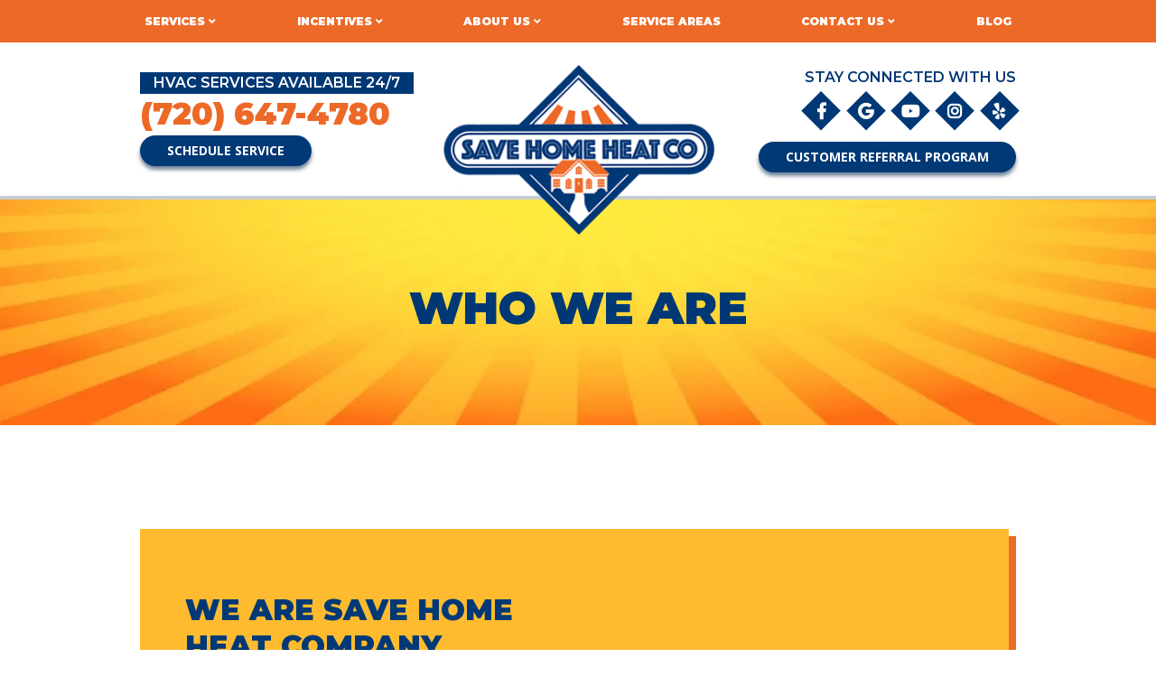

--- FILE ---
content_type: text/html; charset=UTF-8
request_url: https://savehomeheat.com/who-we-are/
body_size: 39874
content:
<!DOCTYPE html><html lang="en-US" class="no-js"><head><script>if(navigator.userAgent.match(/MSIE|Internet Explorer/i)||navigator.userAgent.match(/Trident\/7\..*?rv:11/i)){let e=document.location.href;if(!e.match(/[?&]nonitro/)){if(e.indexOf("?")==-1){if(e.indexOf("#")==-1){document.location.href=e+"?nonitro=1"}else{document.location.href=e.replace("#","?nonitro=1#")}}else{if(e.indexOf("#")==-1){document.location.href=e+"&nonitro=1"}else{document.location.href=e.replace("#","&nonitro=1#")}}}}</script><link rel="preconnect" href="https://www.google.com" /><link rel="preconnect" href="https://cdn-ikpppan.nitrocdn.com" /><meta charset="UTF-8" /><title>About Us | Metro Denver's Top Plumbers &amp; Electricians Save Home Heat</title><meta http-equiv="X-UA-Compatible" content="IE=edge,chrome=1" /><meta name="viewport" content="width=device-width,initial-scale=1.0" /><meta name="google-site-verification" content="0Lm4ZYG2Nt65Z8IO5g6twbf4DQm3V4zZqcWEvarQXsA" /><meta name="robots" content="index, follow, max-image-preview:large, max-snippet:-1, max-video-preview:-1" /><meta name="description" content="Learn more about Save Home Heat, Boulder's top plumbers, electricians, heating and cololing HVAC company." /><meta property="og:locale" content="en_US" /><meta property="og:type" content="article" /><meta property="og:title" content="About Us | Metro Denver's Top Plumbers &amp; Electricians Save Home Heat" /><meta property="og:description" content="Learn more about Save Home Heat, Boulder's top plumbers, electricians, heating and cololing HVAC company." /><meta property="og:url" content="https://savehomeheat.com/who-we-are/" /><meta property="og:site_name" content="Save Home Heat" /><meta property="article:publisher" content="https://www.facebook.com/savehomeheat/?fref=ts" /><meta property="article:modified_time" content="2025-07-23T15:14:28+00:00" /><meta property="og:image" content="https://savehomeheat.com/wp-content/uploads/SaveHomeHeat_FacebookThumbnail.jpg" /><meta property="og:image:width" content="600" /><meta property="og:image:height" content="315" /><meta property="og:image:type" content="image/jpeg" /><meta name="twitter:card" content="summary_large_image" /><meta name="twitter:site" content="@savehomeheat" /><meta name="twitter:label1" content="Est. reading time" /><meta name="twitter:data1" content="2 minutes" /><meta name="msapplication-TileImage" content="https://savehomeheat.com/wp-content/uploads/favicon-1.png" /><meta name="generator" content="NitroPack" /><script>var NPSH,NitroScrollHelper;NPSH=NitroScrollHelper=function(){let e=null;const o=window.sessionStorage.getItem("nitroScrollPos");function t(){let e=JSON.parse(window.sessionStorage.getItem("nitroScrollPos"))||{};if(typeof e!=="object"){e={}}e[document.URL]=window.scrollY;window.sessionStorage.setItem("nitroScrollPos",JSON.stringify(e))}window.addEventListener("scroll",function(){if(e!==null){clearTimeout(e)}e=setTimeout(t,200)},{passive:true});let r={};r.getScrollPos=()=>{if(!o){return 0}const e=JSON.parse(o);return e[document.URL]||0};r.isScrolled=()=>{return r.getScrollPos()>document.documentElement.clientHeight*.5};return r}();</script><script>(function(){var a=false;var e=document.documentElement.classList;var i=navigator.userAgent.toLowerCase();var n=["android","iphone","ipad"];var r=n.length;var o;var d=null;for(var t=0;t<r;t++){o=n[t];if(i.indexOf(o)>-1)d=o;if(e.contains(o)){a=true;e.remove(o)}}if(a&&d){e.add(d);if(d=="iphone"||d=="ipad"){e.add("ios")}}})();</script><script type="text/worker" id="nitro-web-worker">var preloadRequests=0;var remainingCount={};var baseURI="";self.onmessage=function(e){switch(e.data.cmd){case"RESOURCE_PRELOAD":var o=e.data.requestId;remainingCount[o]=0;e.data.resources.forEach(function(e){preload(e,function(o){return function(){console.log(o+" DONE: "+e);if(--remainingCount[o]==0){self.postMessage({cmd:"RESOURCE_PRELOAD",requestId:o})}}}(o));remainingCount[o]++});break;case"SET_BASEURI":baseURI=e.data.uri;break}};async function preload(e,o){if(typeof URL!=="undefined"&&baseURI){try{var a=new URL(e,baseURI);e=a.href}catch(e){console.log("Worker error: "+e.message)}}console.log("Preloading "+e);try{var n=new Request(e,{mode:"no-cors",redirect:"follow"});await fetch(n);o()}catch(a){console.log(a);var r=new XMLHttpRequest;r.responseType="blob";r.onload=o;r.onerror=o;r.open("GET",e,true);r.send()}}</script><script nitro-exclude>window.nitroGtmExcludes = 'WyJhLHMseSxuLGMsaCxpLGQsZSIsImEsIHMsIHksIG4sIGMsIGgsIGksIGQsIGUiLCJhc3luY1xcLWhpZGUiLCJ2YXIgX3Z3b19jb2RlIiwidHJ1c3Rsb2dvXFwuanMiLCJUcnVzdExvZ28iLCIuKj91c2VcXC50eXBla2l0XFwubmV0Lio/IiwiLio/[base64]/[base64]/YXBwXFwuZWN3aWRcXC5jb20uKj8iLCJwYXlwYWxcXC5jb21cXFwvc2RrXFxcL2pzIiwidmFyIGFuZ2VsbGV5ZV9pbl9jb250ZW50X3BhcmFtIiwiYXBwXFwub250cmFwb3J0XFwuY29tIiwiLio/bXNnc25kclxcLmNvbS4qPyIsIi4qP3NlYXJjaGxpZ2h0XFwucGFydG5lcnNcXFwvcGhvdG9uXFxcL3Bob3Rvbi4qP2pzIiwiLio/cm9vZlxcLXF1b3RlXFwtcHJvXFwtd2lkZ2V0XFwuanMuKj8iLCIuKj9jYWxsdHJrLio/IiwiLio/Y2FsbHJhaWwuKj8iLCIuKj9ibG9naGVyYWRzLio/IiwiLio/[base64]/IiwiaHR0cHNcXDpcXFwvXFxcL2N3dlxcLmlvXFxcLy4qPyIsIi4qP3dlYlxcLmNtcFxcLnVzZXJjZW50cmljc1xcLmV1XFxcL3VpXFxcL2xvYWRlclxcLmpzLio/IiwiLio/b3Nhbm9cXC5jb21cXFwvLio/IiwiaHR0cHNcXDpcXFwvXFxcL2FwaVxcLnNjaGVkdWxlZW5naW5lXFwubmV0XFxcL3NlXFwtd2ViXFwtYXBpLio/[base64]/IiwiLio/[base64]/aWRcXD0iLCJodHRwc1xcOlxcXC9cXFwvYXBpXFwuc2NoZWR1bGVlbmdpbmVcXC5uZXRcXFwvc2VcXC13ZWJcXC1hcGkuKj8iXQ==';</script><script id="nprl">(()=>{if(window.NPRL!=undefined)return;(function(e){var t=e.prototype;t.after||(t.after=function(){var e,t=arguments,n=t.length,r=0,i=this,o=i.parentNode,a=Node,c=String,u=document;if(o!==null){while(r<n){(e=t[r])instanceof a?(i=i.nextSibling)!==null?o.insertBefore(e,i):o.appendChild(e):o.appendChild(u.createTextNode(c(e)));++r}}})})(Element);var e,t;e=t=function(){var t=false;var r=window.URL||window.webkitURL;var i=true;var o=true;var a=2;var c=null;var u=null;var d=true;var s=window.nitroGtmExcludes!=undefined;var l=s?JSON.parse(atob(window.nitroGtmExcludes)).map(e=>new RegExp(e)):[];var f;var m;var v=null;var p=null;var g=null;var h={touch:["touchmove","touchend"],default:["mousemove","click","keydown","wheel"]};var E=true;var y=[];var w=false;var b=[];var S=0;var N=0;var L=false;var T=0;var R=null;var O=false;var A=false;var C=false;var P=[];var I=[];var M=[];var k=[];var x=false;var _={};var j=new Map;var B="noModule"in HTMLScriptElement.prototype;var q=requestAnimationFrame||mozRequestAnimationFrame||webkitRequestAnimationFrame||msRequestAnimationFrame;const D="gtm.js?id=";function H(e,t){if(!_[e]){_[e]=[]}_[e].push(t)}function U(e,t){if(_[e]){var n=0,r=_[e];for(var n=0;n<r.length;n++){r[n].call(this,t)}}}function Y(){(function(e,t){var r=null;var i=function(e){r(e)};var o=null;var a={};var c=null;var u=null;var d=0;e.addEventListener(t,function(r){if(["load","DOMContentLoaded"].indexOf(t)!=-1){if(u){Q(function(){e.triggerNitroEvent(t)})}c=true}else if(t=="readystatechange"){d++;n.ogReadyState=d==1?"interactive":"complete";if(u&&u>=d){n.documentReadyState=n.ogReadyState;Q(function(){e.triggerNitroEvent(t)})}}});e.addEventListener(t+"Nitro",function(e){if(["load","DOMContentLoaded"].indexOf(t)!=-1){if(!c){e.preventDefault();e.stopImmediatePropagation()}else{}u=true}else if(t=="readystatechange"){u=n.documentReadyState=="interactive"?1:2;if(d<u){e.preventDefault();e.stopImmediatePropagation()}}});switch(t){case"load":o="onload";break;case"readystatechange":o="onreadystatechange";break;case"pageshow":o="onpageshow";break;default:o=null;break}if(o){Object.defineProperty(e,o,{get:function(){return r},set:function(n){if(typeof n!=="function"){r=null;e.removeEventListener(t+"Nitro",i)}else{if(!r){e.addEventListener(t+"Nitro",i)}r=n}}})}Object.defineProperty(e,"addEventListener"+t,{value:function(r){if(r!=t||!n.startedScriptLoading||document.currentScript&&document.currentScript.hasAttribute("nitro-exclude")){}else{arguments[0]+="Nitro"}e.ogAddEventListener.apply(e,arguments);a[arguments[1]]=arguments[0]}});Object.defineProperty(e,"removeEventListener"+t,{value:function(t){var n=a[arguments[1]];arguments[0]=n;e.ogRemoveEventListener.apply(e,arguments)}});Object.defineProperty(e,"triggerNitroEvent"+t,{value:function(t,n){n=n||e;var r=new Event(t+"Nitro",{bubbles:true});r.isNitroPack=true;Object.defineProperty(r,"type",{get:function(){return t},set:function(){}});Object.defineProperty(r,"target",{get:function(){return n},set:function(){}});e.dispatchEvent(r)}});if(typeof e.triggerNitroEvent==="undefined"){(function(){var t=e.addEventListener;var n=e.removeEventListener;Object.defineProperty(e,"ogAddEventListener",{value:t});Object.defineProperty(e,"ogRemoveEventListener",{value:n});Object.defineProperty(e,"addEventListener",{value:function(n){var r="addEventListener"+n;if(typeof e[r]!=="undefined"){e[r].apply(e,arguments)}else{t.apply(e,arguments)}},writable:true});Object.defineProperty(e,"removeEventListener",{value:function(t){var r="removeEventListener"+t;if(typeof e[r]!=="undefined"){e[r].apply(e,arguments)}else{n.apply(e,arguments)}}});Object.defineProperty(e,"triggerNitroEvent",{value:function(t,n){var r="triggerNitroEvent"+t;if(typeof e[r]!=="undefined"){e[r].apply(e,arguments)}}})})()}}).apply(null,arguments)}Y(window,"load");Y(window,"pageshow");Y(window,"DOMContentLoaded");Y(document,"DOMContentLoaded");Y(document,"readystatechange");try{var F=new Worker(r.createObjectURL(new Blob([document.getElementById("nitro-web-worker").textContent],{type:"text/javascript"})))}catch(e){var F=new Worker("data:text/javascript;base64,"+btoa(document.getElementById("nitro-web-worker").textContent))}F.onmessage=function(e){if(e.data.cmd=="RESOURCE_PRELOAD"){U(e.data.requestId,e)}};if(typeof document.baseURI!=="undefined"){F.postMessage({cmd:"SET_BASEURI",uri:document.baseURI})}var G=function(e){if(--S==0){Q(K)}};var W=function(e){e.target.removeEventListener("load",W);e.target.removeEventListener("error",W);e.target.removeEventListener("nitroTimeout",W);if(e.type!="nitroTimeout"){clearTimeout(e.target.nitroTimeout)}if(--N==0&&S==0){Q(J)}};var X=function(e){var t=e.textContent;try{var n=r.createObjectURL(new Blob([t.replace(/^(?:<!--)?(.*?)(?:-->)?$/gm,"$1")],{type:"text/javascript"}))}catch(e){var n="data:text/javascript;base64,"+btoa(t.replace(/^(?:<!--)?(.*?)(?:-->)?$/gm,"$1"))}return n};var K=function(){n.documentReadyState="interactive";document.triggerNitroEvent("readystatechange");document.triggerNitroEvent("DOMContentLoaded");if(window.pageYOffset||window.pageXOffset){window.dispatchEvent(new Event("scroll"))}A=true;Q(function(){if(N==0){Q(J)}Q($)})};var J=function(){if(!A||O)return;O=true;R.disconnect();en();n.documentReadyState="complete";document.triggerNitroEvent("readystatechange");window.triggerNitroEvent("load",document);window.triggerNitroEvent("pageshow",document);if(window.pageYOffset||window.pageXOffset||location.hash){let e=typeof history.scrollRestoration!=="undefined"&&history.scrollRestoration=="auto";if(e&&typeof NPSH!=="undefined"&&NPSH.getScrollPos()>0&&window.pageYOffset>document.documentElement.clientHeight*.5){window.scrollTo(0,NPSH.getScrollPos())}else if(location.hash){try{let e=document.querySelector(location.hash);if(e){e.scrollIntoView()}}catch(e){}}}var e=null;if(a==1){e=eo}else{e=eu}Q(e)};var Q=function(e){setTimeout(e,0)};var V=function(e){if(e.type=="touchend"||e.type=="click"){g=e}};var $=function(){if(d&&g){setTimeout(function(e){return function(){var t=function(e,t,n){var r=new Event(e,{bubbles:true,cancelable:true});if(e=="click"){r.clientX=t;r.clientY=n}else{r.touches=[{clientX:t,clientY:n}]}return r};var n;if(e.type=="touchend"){var r=e.changedTouches[0];n=document.elementFromPoint(r.clientX,r.clientY);n.dispatchEvent(t("touchstart"),r.clientX,r.clientY);n.dispatchEvent(t("touchend"),r.clientX,r.clientY);n.dispatchEvent(t("click"),r.clientX,r.clientY)}else if(e.type=="click"){n=document.elementFromPoint(e.clientX,e.clientY);n.dispatchEvent(t("click"),e.clientX,e.clientY)}}}(g),150);g=null}};var z=function(e){if(e.tagName=="SCRIPT"&&!e.hasAttribute("data-nitro-for-id")&&!e.hasAttribute("nitro-document-write")||e.tagName=="IMG"&&(e.hasAttribute("src")||e.hasAttribute("srcset"))||e.tagName=="IFRAME"&&e.hasAttribute("src")||e.tagName=="LINK"&&e.hasAttribute("href")&&e.hasAttribute("rel")&&e.getAttribute("rel")=="stylesheet"){if(e.tagName==="IFRAME"&&e.src.indexOf("about:blank")>-1){return}var t="";switch(e.tagName){case"LINK":t=e.href;break;case"IMG":if(k.indexOf(e)>-1)return;t=e.srcset||e.src;break;default:t=e.src;break}var n=e.getAttribute("type");if(!t&&e.tagName!=="SCRIPT")return;if((e.tagName=="IMG"||e.tagName=="LINK")&&(t.indexOf("data:")===0||t.indexOf("blob:")===0))return;if(e.tagName=="SCRIPT"&&n&&n!=="text/javascript"&&n!=="application/javascript"){if(n!=="module"||!B)return}if(e.tagName==="SCRIPT"){if(k.indexOf(e)>-1)return;if(e.noModule&&B){return}let t=null;if(document.currentScript){if(document.currentScript.src&&document.currentScript.src.indexOf(D)>-1){t=document.currentScript}if(document.currentScript.hasAttribute("data-nitro-gtm-id")){e.setAttribute("data-nitro-gtm-id",document.currentScript.getAttribute("data-nitro-gtm-id"))}}else if(window.nitroCurrentScript){if(window.nitroCurrentScript.src&&window.nitroCurrentScript.src.indexOf(D)>-1){t=window.nitroCurrentScript}}if(t&&s){let n=false;for(const t of l){n=e.src?t.test(e.src):t.test(e.textContent);if(n){break}}if(!n){e.type="text/googletagmanagerscript";let n=t.hasAttribute("data-nitro-gtm-id")?t.getAttribute("data-nitro-gtm-id"):t.id;if(!j.has(n)){j.set(n,[])}let r=j.get(n);r.push(e);return}}if(!e.src){if(e.textContent.length>0){e.textContent+="\n;if(document.currentScript.nitroTimeout) {clearTimeout(document.currentScript.nitroTimeout);}; setTimeout(function() { this.dispatchEvent(new Event('load')); }.bind(document.currentScript), 0);"}else{return}}else{}k.push(e)}if(!e.hasOwnProperty("nitroTimeout")){N++;e.addEventListener("load",W,true);e.addEventListener("error",W,true);e.addEventListener("nitroTimeout",W,true);e.nitroTimeout=setTimeout(function(){console.log("Resource timed out",e);e.dispatchEvent(new Event("nitroTimeout"))},5e3)}}};var Z=function(e){if(e.hasOwnProperty("nitroTimeout")&&e.nitroTimeout){clearTimeout(e.nitroTimeout);e.nitroTimeout=null;e.dispatchEvent(new Event("nitroTimeout"))}};document.documentElement.addEventListener("load",function(e){if(e.target.tagName=="SCRIPT"||e.target.tagName=="IMG"){k.push(e.target)}},true);document.documentElement.addEventListener("error",function(e){if(e.target.tagName=="SCRIPT"||e.target.tagName=="IMG"){k.push(e.target)}},true);var ee=["appendChild","replaceChild","insertBefore","prepend","append","before","after","replaceWith","insertAdjacentElement"];var et=function(){if(s){window._nitro_setTimeout=window.setTimeout;window.setTimeout=function(e,t,...n){let r=document.currentScript||window.nitroCurrentScript;if(!r||r.src&&r.src.indexOf(D)==-1){return window._nitro_setTimeout.call(window,e,t,...n)}return window._nitro_setTimeout.call(window,function(e,t){return function(...n){window.nitroCurrentScript=e;t(...n)}}(r,e),t,...n)}}ee.forEach(function(e){HTMLElement.prototype["og"+e]=HTMLElement.prototype[e];HTMLElement.prototype[e]=function(...t){if(this.parentNode||this===document.documentElement){switch(e){case"replaceChild":case"insertBefore":t.pop();break;case"insertAdjacentElement":t.shift();break}t.forEach(function(e){if(!e)return;if(e.tagName=="SCRIPT"){z(e)}else{if(e.children&&e.children.length>0){e.querySelectorAll("script").forEach(z)}}})}return this["og"+e].apply(this,arguments)}})};var en=function(){if(s&&typeof window._nitro_setTimeout==="function"){window.setTimeout=window._nitro_setTimeout}ee.forEach(function(e){HTMLElement.prototype[e]=HTMLElement.prototype["og"+e]})};var er=async function(){if(o){ef(f);ef(V);if(v){clearTimeout(v);v=null}}if(T===1){L=true;return}else if(T===0){T=-1}n.startedScriptLoading=true;Object.defineProperty(document,"readyState",{get:function(){return n.documentReadyState},set:function(){}});var e=document.documentElement;var t={attributes:true,attributeFilter:["src"],childList:true,subtree:true};R=new MutationObserver(function(e,t){e.forEach(function(e){if(e.type=="childList"&&e.addedNodes.length>0){e.addedNodes.forEach(function(e){if(!document.documentElement.contains(e)){return}if(e.tagName=="IMG"||e.tagName=="IFRAME"||e.tagName=="LINK"){z(e)}})}if(e.type=="childList"&&e.removedNodes.length>0){e.removedNodes.forEach(function(e){if(e.tagName=="IFRAME"||e.tagName=="LINK"){Z(e)}})}if(e.type=="attributes"){var t=e.target;if(!document.documentElement.contains(t)){return}if(t.tagName=="IFRAME"||t.tagName=="LINK"||t.tagName=="IMG"||t.tagName=="SCRIPT"){z(t)}}})});R.observe(e,t);if(!s){et()}await Promise.all(P);var r=b.shift();var i=null;var a=false;while(r){var c;var u=JSON.parse(atob(r.meta));var d=u.delay;if(r.type=="inline"){var l=document.getElementById(r.id);if(l){l.remove()}else{r=b.shift();continue}c=X(l);if(c===false){r=b.shift();continue}}else{c=r.src}if(!a&&r.type!="inline"&&(typeof u.attributes.async!="undefined"||typeof u.attributes.defer!="undefined")){if(i===null){i=r}else if(i===r){a=true}if(!a){b.push(r);r=b.shift();continue}}var m=document.createElement("script");m.src=c;m.setAttribute("data-nitro-for-id",r.id);for(var p in u.attributes){try{if(u.attributes[p]===false){m.setAttribute(p,"")}else{m.setAttribute(p,u.attributes[p])}}catch(e){console.log("Error while setting script attribute",m,e)}}m.async=false;if(u.canonicalLink!=""&&Object.getOwnPropertyDescriptor(m,"src")?.configurable!==false){(e=>{Object.defineProperty(m,"src",{get:function(){return e.canonicalLink},set:function(){}})})(u)}if(d){setTimeout((function(e,t){var n=document.querySelector("[data-nitro-marker-id='"+t+"']");if(n){n.after(e)}else{document.head.appendChild(e)}}).bind(null,m,r.id),d)}else{m.addEventListener("load",G);m.addEventListener("error",G);if(!m.noModule||!B){S++}var g=document.querySelector("[data-nitro-marker-id='"+r.id+"']");if(g){Q(function(e,t){return function(){e.after(t)}}(g,m))}else{Q(function(e){return function(){document.head.appendChild(e)}}(m))}}r=b.shift()}};var ei=function(){var e=document.getElementById("nitro-deferred-styles");var t=document.createElement("div");t.innerHTML=e.textContent;return t};var eo=async function(e){isPreload=e&&e.type=="NitroPreload";if(!isPreload){T=-1;E=false;if(o){ef(f);ef(V);if(v){clearTimeout(v);v=null}}}if(w===false){var t=ei();let e=t.querySelectorAll('style,link[rel="stylesheet"]');w=e.length;if(w){let e=document.getElementById("nitro-deferred-styles-marker");e.replaceWith.apply(e,t.childNodes)}else if(isPreload){Q(ed)}else{es()}}else if(w===0&&!isPreload){es()}};var ea=function(){var e=ei();var t=e.childNodes;var n;var r=[];for(var i=0;i<t.length;i++){n=t[i];if(n.href){r.push(n.href)}}var o="css-preload";H(o,function(e){eo(new Event("NitroPreload"))});if(r.length){F.postMessage({cmd:"RESOURCE_PRELOAD",resources:r,requestId:o})}else{Q(function(){U(o)})}};var ec=function(){if(T===-1)return;T=1;var e=[];var t,n;for(var r=0;r<b.length;r++){t=b[r];if(t.type!="inline"){if(t.src){n=JSON.parse(atob(t.meta));if(n.delay)continue;if(n.attributes.type&&n.attributes.type=="module"&&!B)continue;e.push(t.src)}}}if(e.length){var i="js-preload";H(i,function(e){T=2;if(L){Q(er)}});F.postMessage({cmd:"RESOURCE_PRELOAD",resources:e,requestId:i})}};var eu=function(){while(I.length){style=I.shift();if(style.hasAttribute("nitropack-onload")){style.setAttribute("onload",style.getAttribute("nitropack-onload"));Q(function(e){return function(){e.dispatchEvent(new Event("load"))}}(style))}}while(M.length){style=M.shift();if(style.hasAttribute("nitropack-onerror")){style.setAttribute("onerror",style.getAttribute("nitropack-onerror"));Q(function(e){return function(){e.dispatchEvent(new Event("error"))}}(style))}}};var ed=function(){if(!x){if(i){Q(function(){var e=document.getElementById("nitro-critical-css");if(e){e.remove()}})}x=true;onStylesLoadEvent=new Event("NitroStylesLoaded");onStylesLoadEvent.isNitroPack=true;window.dispatchEvent(onStylesLoadEvent)}};var es=function(){if(a==2){Q(er)}else{eu()}};var el=function(e){m.forEach(function(t){document.addEventListener(t,e,true)})};var ef=function(e){m.forEach(function(t){document.removeEventListener(t,e,true)})};if(s){et()}return{setAutoRemoveCriticalCss:function(e){i=e},registerScript:function(e,t,n){b.push({type:"remote",src:e,id:t,meta:n})},registerInlineScript:function(e,t){b.push({type:"inline",id:e,meta:t})},registerStyle:function(e,t,n){y.push({href:e,rel:t,media:n})},onLoadStyle:function(e){I.push(e);if(w!==false&&--w==0){Q(ed);if(E){E=false}else{es()}}},onErrorStyle:function(e){M.push(e);if(w!==false&&--w==0){Q(ed);if(E){E=false}else{es()}}},loadJs:function(e,t){if(!e.src){var n=X(e);if(n!==false){e.src=n;e.textContent=""}}if(t){Q(function(e,t){return function(){e.after(t)}}(t,e))}else{Q(function(e){return function(){document.head.appendChild(e)}}(e))}},loadQueuedResources:async function(){window.dispatchEvent(new Event("NitroBootStart"));if(p){clearTimeout(p);p=null}window.removeEventListener("load",e.loadQueuedResources);f=a==1?er:eo;if(!o||g){Q(f)}else{if(navigator.userAgent.indexOf(" Edge/")==-1){ea();H("css-preload",ec)}el(f);if(u){if(c){v=setTimeout(f,c)}}else{}}},fontPreload:function(e){var t="critical-fonts";H(t,function(e){document.getElementById("nitro-critical-fonts").type="text/css"});F.postMessage({cmd:"RESOURCE_PRELOAD",resources:e,requestId:t})},boot:function(){if(t)return;t=true;C=typeof NPSH!=="undefined"&&NPSH.isScrolled();let n=document.prerendering;if(location.hash||C||n){o=false}m=h.default.concat(h.touch);p=setTimeout(e.loadQueuedResources,1500);el(V);if(C){e.loadQueuedResources()}else{window.addEventListener("load",e.loadQueuedResources)}},addPrerequisite:function(e){P.push(e)},getTagManagerNodes:function(e){if(!e)return j;return j.get(e)??[]}}}();var n,r;n=r=function(){var t=document.write;return{documentWrite:function(n,r){if(n&&n.hasAttribute("nitro-exclude")){return t.call(document,r)}var i=null;if(n.documentWriteContainer){i=n.documentWriteContainer}else{i=document.createElement("span");n.documentWriteContainer=i}var o=null;if(n){if(n.hasAttribute("data-nitro-for-id")){o=document.querySelector('template[data-nitro-marker-id="'+n.getAttribute("data-nitro-for-id")+'"]')}else{o=n}}i.innerHTML+=r;i.querySelectorAll("script").forEach(function(e){e.setAttribute("nitro-document-write","")});if(!i.parentNode){if(o){o.parentNode.insertBefore(i,o)}else{document.body.appendChild(i)}}var a=document.createElement("span");a.innerHTML=r;var c=a.querySelectorAll("script");if(c.length){c.forEach(function(t){var n=t.getAttributeNames();var r=document.createElement("script");n.forEach(function(e){r.setAttribute(e,t.getAttribute(e))});r.async=false;if(!t.src&&t.textContent){r.textContent=t.textContent}e.loadJs(r,o)})}},TrustLogo:function(e,t){var n=document.getElementById(e);var r=document.createElement("img");r.src=t;n.parentNode.insertBefore(r,n)},documentReadyState:"loading",ogReadyState:document.readyState,startedScriptLoading:false,loadScriptDelayed:function(e,t){setTimeout(function(){var t=document.createElement("script");t.src=e;document.head.appendChild(t)},t)}}}();document.write=function(e){n.documentWrite(document.currentScript,e)};document.writeln=function(e){n.documentWrite(document.currentScript,e+"\n")};window.NPRL=e;window.NitroResourceLoader=t;window.NPh=n;window.NitroPackHelper=r})();</script><template id="nitro-deferred-styles-marker"></template><style id="nitro-fonts">@font-face{font-family:"Montserrat";font-style:normal;font-weight:400;src:url("https://fonts.gstatic.com/s/montserrat/v31/JTUSjIg1_i6t8kCHKm459WRhyyTh89ZNpQ.woff2") format("woff2");unicode-range:U+0460-052F,U+1C80-1C8A,U+20B4,U+2DE0-2DFF,U+A640-A69F,U+FE2E-FE2F;font-display:swap}@font-face{font-family:"Montserrat";font-style:normal;font-weight:400;src:url("https://fonts.gstatic.com/s/montserrat/v31/JTUSjIg1_i6t8kCHKm459W1hyyTh89ZNpQ.woff2") format("woff2");unicode-range:U+0301,U+0400-045F,U+0490-0491,U+04B0-04B1,U+2116;font-display:swap}@font-face{font-family:"Montserrat";font-style:normal;font-weight:400;src:url("https://fonts.gstatic.com/s/montserrat/v31/JTUSjIg1_i6t8kCHKm459WZhyyTh89ZNpQ.woff2") format("woff2");unicode-range:U+0102-0103,U+0110-0111,U+0128-0129,U+0168-0169,U+01A0-01A1,U+01AF-01B0,U+0300-0301,U+0303-0304,U+0308-0309,U+0323,U+0329,U+1EA0-1EF9,U+20AB;font-display:swap}@font-face{font-family:"Montserrat";font-style:normal;font-weight:400;src:url("https://fonts.gstatic.com/s/montserrat/v31/JTUSjIg1_i6t8kCHKm459WdhyyTh89ZNpQ.woff2") format("woff2");unicode-range:U+0100-02BA,U+02BD-02C5,U+02C7-02CC,U+02CE-02D7,U+02DD-02FF,U+0304,U+0308,U+0329,U+1D00-1DBF,U+1E00-1E9F,U+1EF2-1EFF,U+2020,U+20A0-20AB,U+20AD-20C0,U+2113,U+2C60-2C7F,U+A720-A7FF;font-display:swap}@font-face{font-family:"Montserrat";font-style:normal;font-weight:400;src:url("https://fonts.gstatic.com/s/montserrat/v31/JTUSjIg1_i6t8kCHKm459WlhyyTh89Y.woff2") format("woff2");unicode-range:U+0000-00FF,U+0131,U+0152-0153,U+02BB-02BC,U+02C6,U+02DA,U+02DC,U+0304,U+0308,U+0329,U+2000-206F,U+20AC,U+2122,U+2191,U+2193,U+2212,U+2215,U+FEFF,U+FFFD;font-display:swap}@font-face{font-family:"Montserrat";font-style:normal;font-weight:500;src:url("https://fonts.gstatic.com/s/montserrat/v31/JTUSjIg1_i6t8kCHKm459WRhyyTh89ZNpQ.woff2") format("woff2");unicode-range:U+0460-052F,U+1C80-1C8A,U+20B4,U+2DE0-2DFF,U+A640-A69F,U+FE2E-FE2F;font-display:swap}@font-face{font-family:"Montserrat";font-style:normal;font-weight:500;src:url("https://fonts.gstatic.com/s/montserrat/v31/JTUSjIg1_i6t8kCHKm459W1hyyTh89ZNpQ.woff2") format("woff2");unicode-range:U+0301,U+0400-045F,U+0490-0491,U+04B0-04B1,U+2116;font-display:swap}@font-face{font-family:"Montserrat";font-style:normal;font-weight:500;src:url("https://fonts.gstatic.com/s/montserrat/v31/JTUSjIg1_i6t8kCHKm459WZhyyTh89ZNpQ.woff2") format("woff2");unicode-range:U+0102-0103,U+0110-0111,U+0128-0129,U+0168-0169,U+01A0-01A1,U+01AF-01B0,U+0300-0301,U+0303-0304,U+0308-0309,U+0323,U+0329,U+1EA0-1EF9,U+20AB;font-display:swap}@font-face{font-family:"Montserrat";font-style:normal;font-weight:500;src:url("https://fonts.gstatic.com/s/montserrat/v31/JTUSjIg1_i6t8kCHKm459WdhyyTh89ZNpQ.woff2") format("woff2");unicode-range:U+0100-02BA,U+02BD-02C5,U+02C7-02CC,U+02CE-02D7,U+02DD-02FF,U+0304,U+0308,U+0329,U+1D00-1DBF,U+1E00-1E9F,U+1EF2-1EFF,U+2020,U+20A0-20AB,U+20AD-20C0,U+2113,U+2C60-2C7F,U+A720-A7FF;font-display:swap}@font-face{font-family:"Montserrat";font-style:normal;font-weight:500;src:url("https://fonts.gstatic.com/s/montserrat/v31/JTUSjIg1_i6t8kCHKm459WlhyyTh89Y.woff2") format("woff2");unicode-range:U+0000-00FF,U+0131,U+0152-0153,U+02BB-02BC,U+02C6,U+02DA,U+02DC,U+0304,U+0308,U+0329,U+2000-206F,U+20AC,U+2122,U+2191,U+2193,U+2212,U+2215,U+FEFF,U+FFFD;font-display:swap}@font-face{font-family:"Montserrat";font-style:normal;font-weight:600;src:url("https://fonts.gstatic.com/s/montserrat/v31/JTUSjIg1_i6t8kCHKm459WRhyyTh89ZNpQ.woff2") format("woff2");unicode-range:U+0460-052F,U+1C80-1C8A,U+20B4,U+2DE0-2DFF,U+A640-A69F,U+FE2E-FE2F;font-display:swap}@font-face{font-family:"Montserrat";font-style:normal;font-weight:600;src:url("https://fonts.gstatic.com/s/montserrat/v31/JTUSjIg1_i6t8kCHKm459W1hyyTh89ZNpQ.woff2") format("woff2");unicode-range:U+0301,U+0400-045F,U+0490-0491,U+04B0-04B1,U+2116;font-display:swap}@font-face{font-family:"Montserrat";font-style:normal;font-weight:600;src:url("https://fonts.gstatic.com/s/montserrat/v31/JTUSjIg1_i6t8kCHKm459WZhyyTh89ZNpQ.woff2") format("woff2");unicode-range:U+0102-0103,U+0110-0111,U+0128-0129,U+0168-0169,U+01A0-01A1,U+01AF-01B0,U+0300-0301,U+0303-0304,U+0308-0309,U+0323,U+0329,U+1EA0-1EF9,U+20AB;font-display:swap}@font-face{font-family:"Montserrat";font-style:normal;font-weight:600;src:url("https://fonts.gstatic.com/s/montserrat/v31/JTUSjIg1_i6t8kCHKm459WdhyyTh89ZNpQ.woff2") format("woff2");unicode-range:U+0100-02BA,U+02BD-02C5,U+02C7-02CC,U+02CE-02D7,U+02DD-02FF,U+0304,U+0308,U+0329,U+1D00-1DBF,U+1E00-1E9F,U+1EF2-1EFF,U+2020,U+20A0-20AB,U+20AD-20C0,U+2113,U+2C60-2C7F,U+A720-A7FF;font-display:swap}@font-face{font-family:"Montserrat";font-style:normal;font-weight:600;src:url("https://fonts.gstatic.com/s/montserrat/v31/JTUSjIg1_i6t8kCHKm459WlhyyTh89Y.woff2") format("woff2");unicode-range:U+0000-00FF,U+0131,U+0152-0153,U+02BB-02BC,U+02C6,U+02DA,U+02DC,U+0304,U+0308,U+0329,U+2000-206F,U+20AC,U+2122,U+2191,U+2193,U+2212,U+2215,U+FEFF,U+FFFD;font-display:swap}@font-face{font-family:"Montserrat";font-style:normal;font-weight:700;src:url("https://fonts.gstatic.com/s/montserrat/v31/JTUSjIg1_i6t8kCHKm459WRhyyTh89ZNpQ.woff2") format("woff2");unicode-range:U+0460-052F,U+1C80-1C8A,U+20B4,U+2DE0-2DFF,U+A640-A69F,U+FE2E-FE2F;font-display:swap}@font-face{font-family:"Montserrat";font-style:normal;font-weight:700;src:url("https://fonts.gstatic.com/s/montserrat/v31/JTUSjIg1_i6t8kCHKm459W1hyyTh89ZNpQ.woff2") format("woff2");unicode-range:U+0301,U+0400-045F,U+0490-0491,U+04B0-04B1,U+2116;font-display:swap}@font-face{font-family:"Montserrat";font-style:normal;font-weight:700;src:url("https://fonts.gstatic.com/s/montserrat/v31/JTUSjIg1_i6t8kCHKm459WZhyyTh89ZNpQ.woff2") format("woff2");unicode-range:U+0102-0103,U+0110-0111,U+0128-0129,U+0168-0169,U+01A0-01A1,U+01AF-01B0,U+0300-0301,U+0303-0304,U+0308-0309,U+0323,U+0329,U+1EA0-1EF9,U+20AB;font-display:swap}@font-face{font-family:"Montserrat";font-style:normal;font-weight:700;src:url("https://fonts.gstatic.com/s/montserrat/v31/JTUSjIg1_i6t8kCHKm459WdhyyTh89ZNpQ.woff2") format("woff2");unicode-range:U+0100-02BA,U+02BD-02C5,U+02C7-02CC,U+02CE-02D7,U+02DD-02FF,U+0304,U+0308,U+0329,U+1D00-1DBF,U+1E00-1E9F,U+1EF2-1EFF,U+2020,U+20A0-20AB,U+20AD-20C0,U+2113,U+2C60-2C7F,U+A720-A7FF;font-display:swap}@font-face{font-family:"Montserrat";font-style:normal;font-weight:700;src:url("https://fonts.gstatic.com/s/montserrat/v31/JTUSjIg1_i6t8kCHKm459WlhyyTh89Y.woff2") format("woff2");unicode-range:U+0000-00FF,U+0131,U+0152-0153,U+02BB-02BC,U+02C6,U+02DA,U+02DC,U+0304,U+0308,U+0329,U+2000-206F,U+20AC,U+2122,U+2191,U+2193,U+2212,U+2215,U+FEFF,U+FFFD;font-display:swap}@font-face{font-family:"Montserrat";font-style:normal;font-weight:800;src:url("https://fonts.gstatic.com/s/montserrat/v31/JTUSjIg1_i6t8kCHKm459WRhyyTh89ZNpQ.woff2") format("woff2");unicode-range:U+0460-052F,U+1C80-1C8A,U+20B4,U+2DE0-2DFF,U+A640-A69F,U+FE2E-FE2F;font-display:swap}@font-face{font-family:"Montserrat";font-style:normal;font-weight:800;src:url("https://fonts.gstatic.com/s/montserrat/v31/JTUSjIg1_i6t8kCHKm459W1hyyTh89ZNpQ.woff2") format("woff2");unicode-range:U+0301,U+0400-045F,U+0490-0491,U+04B0-04B1,U+2116;font-display:swap}@font-face{font-family:"Montserrat";font-style:normal;font-weight:800;src:url("https://fonts.gstatic.com/s/montserrat/v31/JTUSjIg1_i6t8kCHKm459WZhyyTh89ZNpQ.woff2") format("woff2");unicode-range:U+0102-0103,U+0110-0111,U+0128-0129,U+0168-0169,U+01A0-01A1,U+01AF-01B0,U+0300-0301,U+0303-0304,U+0308-0309,U+0323,U+0329,U+1EA0-1EF9,U+20AB;font-display:swap}@font-face{font-family:"Montserrat";font-style:normal;font-weight:800;src:url("https://fonts.gstatic.com/s/montserrat/v31/JTUSjIg1_i6t8kCHKm459WdhyyTh89ZNpQ.woff2") format("woff2");unicode-range:U+0100-02BA,U+02BD-02C5,U+02C7-02CC,U+02CE-02D7,U+02DD-02FF,U+0304,U+0308,U+0329,U+1D00-1DBF,U+1E00-1E9F,U+1EF2-1EFF,U+2020,U+20A0-20AB,U+20AD-20C0,U+2113,U+2C60-2C7F,U+A720-A7FF;font-display:swap}@font-face{font-family:"Montserrat";font-style:normal;font-weight:800;src:url("https://fonts.gstatic.com/s/montserrat/v31/JTUSjIg1_i6t8kCHKm459WlhyyTh89Y.woff2") format("woff2");unicode-range:U+0000-00FF,U+0131,U+0152-0153,U+02BB-02BC,U+02C6,U+02DA,U+02DC,U+0304,U+0308,U+0329,U+2000-206F,U+20AC,U+2122,U+2191,U+2193,U+2212,U+2215,U+FEFF,U+FFFD;font-display:swap}@font-face{font-family:"Montserrat";font-style:normal;font-weight:900;src:url("https://fonts.gstatic.com/s/montserrat/v31/JTUSjIg1_i6t8kCHKm459WRhyyTh89ZNpQ.woff2") format("woff2");unicode-range:U+0460-052F,U+1C80-1C8A,U+20B4,U+2DE0-2DFF,U+A640-A69F,U+FE2E-FE2F;font-display:swap}@font-face{font-family:"Montserrat";font-style:normal;font-weight:900;src:url("https://fonts.gstatic.com/s/montserrat/v31/JTUSjIg1_i6t8kCHKm459W1hyyTh89ZNpQ.woff2") format("woff2");unicode-range:U+0301,U+0400-045F,U+0490-0491,U+04B0-04B1,U+2116;font-display:swap}@font-face{font-family:"Montserrat";font-style:normal;font-weight:900;src:url("https://fonts.gstatic.com/s/montserrat/v31/JTUSjIg1_i6t8kCHKm459WZhyyTh89ZNpQ.woff2") format("woff2");unicode-range:U+0102-0103,U+0110-0111,U+0128-0129,U+0168-0169,U+01A0-01A1,U+01AF-01B0,U+0300-0301,U+0303-0304,U+0308-0309,U+0323,U+0329,U+1EA0-1EF9,U+20AB;font-display:swap}@font-face{font-family:"Montserrat";font-style:normal;font-weight:900;src:url("https://fonts.gstatic.com/s/montserrat/v31/JTUSjIg1_i6t8kCHKm459WdhyyTh89ZNpQ.woff2") format("woff2");unicode-range:U+0100-02BA,U+02BD-02C5,U+02C7-02CC,U+02CE-02D7,U+02DD-02FF,U+0304,U+0308,U+0329,U+1D00-1DBF,U+1E00-1E9F,U+1EF2-1EFF,U+2020,U+20A0-20AB,U+20AD-20C0,U+2113,U+2C60-2C7F,U+A720-A7FF;font-display:swap}@font-face{font-family:"Montserrat";font-style:normal;font-weight:900;src:url("https://fonts.gstatic.com/s/montserrat/v31/JTUSjIg1_i6t8kCHKm459WlhyyTh89Y.woff2") format("woff2");unicode-range:U+0000-00FF,U+0131,U+0152-0153,U+02BB-02BC,U+02C6,U+02DA,U+02DC,U+0304,U+0308,U+0329,U+2000-206F,U+20AC,U+2122,U+2191,U+2193,U+2212,U+2215,U+FEFF,U+FFFD;font-display:swap}@font-face{font-family:"Open Sans";font-style:italic;font-weight:400;font-stretch:100%;src:url("https://fonts.gstatic.com/s/opensans/v44/memQYaGs126MiZpBA-UFUIcVXSCEkx2cmqvXlWq8tWZ0Pw86hd0Rk8ZkWV0ewIMSdjF_mQ.woff2") format("woff2");unicode-range:U+0460-052F,U+1C80-1C8A,U+20B4,U+2DE0-2DFF,U+A640-A69F,U+FE2E-FE2F;font-display:swap}@font-face{font-family:"Open Sans";font-style:italic;font-weight:400;font-stretch:100%;src:url("https://fonts.gstatic.com/s/opensans/v44/memQYaGs126MiZpBA-UFUIcVXSCEkx2cmqvXlWq8tWZ0Pw86hd0Rk8ZkWVQewIMSdjF_mQ.woff2") format("woff2");unicode-range:U+0301,U+0400-045F,U+0490-0491,U+04B0-04B1,U+2116;font-display:swap}@font-face{font-family:"Open Sans";font-style:italic;font-weight:400;font-stretch:100%;src:url("https://fonts.gstatic.com/s/opensans/v44/memQYaGs126MiZpBA-UFUIcVXSCEkx2cmqvXlWq8tWZ0Pw86hd0Rk8ZkWVwewIMSdjF_mQ.woff2") format("woff2");unicode-range:U+1F00-1FFF;font-display:swap}@font-face{font-family:"Open Sans";font-style:italic;font-weight:400;font-stretch:100%;src:url("https://fonts.gstatic.com/s/opensans/v44/memQYaGs126MiZpBA-UFUIcVXSCEkx2cmqvXlWq8tWZ0Pw86hd0Rk8ZkWVMewIMSdjF_mQ.woff2") format("woff2");unicode-range:U+0370-0377,U+037A-037F,U+0384-038A,U+038C,U+038E-03A1,U+03A3-03FF;font-display:swap}@font-face{font-family:"Open Sans";font-style:italic;font-weight:400;font-stretch:100%;src:url("https://fonts.gstatic.com/s/opensans/v44/memQYaGs126MiZpBA-UFUIcVXSCEkx2cmqvXlWq8tWZ0Pw86hd0Rk8ZkWVIewIMSdjF_mQ.woff2") format("woff2");unicode-range:U+0307-0308,U+0590-05FF,U+200C-2010,U+20AA,U+25CC,U+FB1D-FB4F;font-display:swap}@font-face{font-family:"Open Sans";font-style:italic;font-weight:400;font-stretch:100%;src:url("https://fonts.gstatic.com/s/opensans/v44/memQYaGs126MiZpBA-UFUIcVXSCEkx2cmqvXlWq8tWZ0Pw86hd0Rk8ZkWSwewIMSdjF_mQ.woff2") format("woff2");unicode-range:U+0302-0303,U+0305,U+0307-0308,U+0310,U+0312,U+0315,U+031A,U+0326-0327,U+032C,U+032F-0330,U+0332-0333,U+0338,U+033A,U+0346,U+034D,U+0391-03A1,U+03A3-03A9,U+03B1-03C9,U+03D1,U+03D5-03D6,U+03F0-03F1,U+03F4-03F5,U+2016-2017,U+2034-2038,U+203C,U+2040,U+2043,U+2047,U+2050,U+2057,U+205F,U+2070-2071,U+2074-208E,U+2090-209C,U+20D0-20DC,U+20E1,U+20E5-20EF,U+2100-2112,U+2114-2115,U+2117-2121,U+2123-214F,U+2190,U+2192,U+2194-21AE,U+21B0-21E5,U+21F1-21F2,U+21F4-2211,U+2213-2214,U+2216-22FF,U+2308-230B,U+2310,U+2319,U+231C-2321,U+2336-237A,U+237C,U+2395,U+239B-23B7,U+23D0,U+23DC-23E1,U+2474-2475,U+25AF,U+25B3,U+25B7,U+25BD,U+25C1,U+25CA,U+25CC,U+25FB,U+266D-266F,U+27C0-27FF,U+2900-2AFF,U+2B0E-2B11,U+2B30-2B4C,U+2BFE,U+3030,U+FF5B,U+FF5D,U+1D400-1D7FF,U+1EE00-1EEFF;font-display:swap}@font-face{font-family:"Open Sans";font-style:italic;font-weight:400;font-stretch:100%;src:url("https://fonts.gstatic.com/s/opensans/v44/memQYaGs126MiZpBA-UFUIcVXSCEkx2cmqvXlWq8tWZ0Pw86hd0Rk8ZkWT4ewIMSdjF_mQ.woff2") format("woff2");unicode-range:U+0001-000C,U+000E-001F,U+007F-009F,U+20DD-20E0,U+20E2-20E4,U+2150-218F,U+2190,U+2192,U+2194-2199,U+21AF,U+21E6-21F0,U+21F3,U+2218-2219,U+2299,U+22C4-22C6,U+2300-243F,U+2440-244A,U+2460-24FF,U+25A0-27BF,U+2800-28FF,U+2921-2922,U+2981,U+29BF,U+29EB,U+2B00-2BFF,U+4DC0-4DFF,U+FFF9-FFFB,U+10140-1018E,U+10190-1019C,U+101A0,U+101D0-101FD,U+102E0-102FB,U+10E60-10E7E,U+1D2C0-1D2D3,U+1D2E0-1D37F,U+1F000-1F0FF,U+1F100-1F1AD,U+1F1E6-1F1FF,U+1F30D-1F30F,U+1F315,U+1F31C,U+1F31E,U+1F320-1F32C,U+1F336,U+1F378,U+1F37D,U+1F382,U+1F393-1F39F,U+1F3A7-1F3A8,U+1F3AC-1F3AF,U+1F3C2,U+1F3C4-1F3C6,U+1F3CA-1F3CE,U+1F3D4-1F3E0,U+1F3ED,U+1F3F1-1F3F3,U+1F3F5-1F3F7,U+1F408,U+1F415,U+1F41F,U+1F426,U+1F43F,U+1F441-1F442,U+1F444,U+1F446-1F449,U+1F44C-1F44E,U+1F453,U+1F46A,U+1F47D,U+1F4A3,U+1F4B0,U+1F4B3,U+1F4B9,U+1F4BB,U+1F4BF,U+1F4C8-1F4CB,U+1F4D6,U+1F4DA,U+1F4DF,U+1F4E3-1F4E6,U+1F4EA-1F4ED,U+1F4F7,U+1F4F9-1F4FB,U+1F4FD-1F4FE,U+1F503,U+1F507-1F50B,U+1F50D,U+1F512-1F513,U+1F53E-1F54A,U+1F54F-1F5FA,U+1F610,U+1F650-1F67F,U+1F687,U+1F68D,U+1F691,U+1F694,U+1F698,U+1F6AD,U+1F6B2,U+1F6B9-1F6BA,U+1F6BC,U+1F6C6-1F6CF,U+1F6D3-1F6D7,U+1F6E0-1F6EA,U+1F6F0-1F6F3,U+1F6F7-1F6FC,U+1F700-1F7FF,U+1F800-1F80B,U+1F810-1F847,U+1F850-1F859,U+1F860-1F887,U+1F890-1F8AD,U+1F8B0-1F8BB,U+1F8C0-1F8C1,U+1F900-1F90B,U+1F93B,U+1F946,U+1F984,U+1F996,U+1F9E9,U+1FA00-1FA6F,U+1FA70-1FA7C,U+1FA80-1FA89,U+1FA8F-1FAC6,U+1FACE-1FADC,U+1FADF-1FAE9,U+1FAF0-1FAF8,U+1FB00-1FBFF;font-display:swap}@font-face{font-family:"Open Sans";font-style:italic;font-weight:400;font-stretch:100%;src:url("https://fonts.gstatic.com/s/opensans/v44/memQYaGs126MiZpBA-UFUIcVXSCEkx2cmqvXlWq8tWZ0Pw86hd0Rk8ZkWV8ewIMSdjF_mQ.woff2") format("woff2");unicode-range:U+0102-0103,U+0110-0111,U+0128-0129,U+0168-0169,U+01A0-01A1,U+01AF-01B0,U+0300-0301,U+0303-0304,U+0308-0309,U+0323,U+0329,U+1EA0-1EF9,U+20AB;font-display:swap}@font-face{font-family:"Open Sans";font-style:italic;font-weight:400;font-stretch:100%;src:url("https://fonts.gstatic.com/s/opensans/v44/memQYaGs126MiZpBA-UFUIcVXSCEkx2cmqvXlWq8tWZ0Pw86hd0Rk8ZkWV4ewIMSdjF_mQ.woff2") format("woff2");unicode-range:U+0100-02BA,U+02BD-02C5,U+02C7-02CC,U+02CE-02D7,U+02DD-02FF,U+0304,U+0308,U+0329,U+1D00-1DBF,U+1E00-1E9F,U+1EF2-1EFF,U+2020,U+20A0-20AB,U+20AD-20C0,U+2113,U+2C60-2C7F,U+A720-A7FF;font-display:swap}@font-face{font-family:"Open Sans";font-style:italic;font-weight:400;font-stretch:100%;src:url("https://fonts.gstatic.com/s/opensans/v44/memQYaGs126MiZpBA-UFUIcVXSCEkx2cmqvXlWq8tWZ0Pw86hd0Rk8ZkWVAewIMSdjE.woff2") format("woff2");unicode-range:U+0000-00FF,U+0131,U+0152-0153,U+02BB-02BC,U+02C6,U+02DA,U+02DC,U+0304,U+0308,U+0329,U+2000-206F,U+20AC,U+2122,U+2191,U+2193,U+2212,U+2215,U+FEFF,U+FFFD;font-display:swap}@font-face{font-family:"Open Sans";font-style:normal;font-weight:400;font-stretch:100%;src:url("https://fonts.gstatic.com/s/opensans/v44/memvYaGs126MiZpBA-UvWbX2vVnXBbObj2OVTSKmu0SC55K5gw.woff2") format("woff2");unicode-range:U+0460-052F,U+1C80-1C8A,U+20B4,U+2DE0-2DFF,U+A640-A69F,U+FE2E-FE2F;font-display:swap}@font-face{font-family:"Open Sans";font-style:normal;font-weight:400;font-stretch:100%;src:url("https://fonts.gstatic.com/s/opensans/v44/memvYaGs126MiZpBA-UvWbX2vVnXBbObj2OVTSumu0SC55K5gw.woff2") format("woff2");unicode-range:U+0301,U+0400-045F,U+0490-0491,U+04B0-04B1,U+2116;font-display:swap}@font-face{font-family:"Open Sans";font-style:normal;font-weight:400;font-stretch:100%;src:url("https://fonts.gstatic.com/s/opensans/v44/memvYaGs126MiZpBA-UvWbX2vVnXBbObj2OVTSOmu0SC55K5gw.woff2") format("woff2");unicode-range:U+1F00-1FFF;font-display:swap}@font-face{font-family:"Open Sans";font-style:normal;font-weight:400;font-stretch:100%;src:url("https://fonts.gstatic.com/s/opensans/v44/memvYaGs126MiZpBA-UvWbX2vVnXBbObj2OVTSymu0SC55K5gw.woff2") format("woff2");unicode-range:U+0370-0377,U+037A-037F,U+0384-038A,U+038C,U+038E-03A1,U+03A3-03FF;font-display:swap}@font-face{font-family:"Open Sans";font-style:normal;font-weight:400;font-stretch:100%;src:url("https://fonts.gstatic.com/s/opensans/v44/memvYaGs126MiZpBA-UvWbX2vVnXBbObj2OVTS2mu0SC55K5gw.woff2") format("woff2");unicode-range:U+0307-0308,U+0590-05FF,U+200C-2010,U+20AA,U+25CC,U+FB1D-FB4F;font-display:swap}@font-face{font-family:"Open Sans";font-style:normal;font-weight:400;font-stretch:100%;src:url("https://fonts.gstatic.com/s/opensans/v44/memvYaGs126MiZpBA-UvWbX2vVnXBbObj2OVTVOmu0SC55K5gw.woff2") format("woff2");unicode-range:U+0302-0303,U+0305,U+0307-0308,U+0310,U+0312,U+0315,U+031A,U+0326-0327,U+032C,U+032F-0330,U+0332-0333,U+0338,U+033A,U+0346,U+034D,U+0391-03A1,U+03A3-03A9,U+03B1-03C9,U+03D1,U+03D5-03D6,U+03F0-03F1,U+03F4-03F5,U+2016-2017,U+2034-2038,U+203C,U+2040,U+2043,U+2047,U+2050,U+2057,U+205F,U+2070-2071,U+2074-208E,U+2090-209C,U+20D0-20DC,U+20E1,U+20E5-20EF,U+2100-2112,U+2114-2115,U+2117-2121,U+2123-214F,U+2190,U+2192,U+2194-21AE,U+21B0-21E5,U+21F1-21F2,U+21F4-2211,U+2213-2214,U+2216-22FF,U+2308-230B,U+2310,U+2319,U+231C-2321,U+2336-237A,U+237C,U+2395,U+239B-23B7,U+23D0,U+23DC-23E1,U+2474-2475,U+25AF,U+25B3,U+25B7,U+25BD,U+25C1,U+25CA,U+25CC,U+25FB,U+266D-266F,U+27C0-27FF,U+2900-2AFF,U+2B0E-2B11,U+2B30-2B4C,U+2BFE,U+3030,U+FF5B,U+FF5D,U+1D400-1D7FF,U+1EE00-1EEFF;font-display:swap}@font-face{font-family:"Open Sans";font-style:normal;font-weight:400;font-stretch:100%;src:url("https://fonts.gstatic.com/s/opensans/v44/memvYaGs126MiZpBA-UvWbX2vVnXBbObj2OVTUGmu0SC55K5gw.woff2") format("woff2");unicode-range:U+0001-000C,U+000E-001F,U+007F-009F,U+20DD-20E0,U+20E2-20E4,U+2150-218F,U+2190,U+2192,U+2194-2199,U+21AF,U+21E6-21F0,U+21F3,U+2218-2219,U+2299,U+22C4-22C6,U+2300-243F,U+2440-244A,U+2460-24FF,U+25A0-27BF,U+2800-28FF,U+2921-2922,U+2981,U+29BF,U+29EB,U+2B00-2BFF,U+4DC0-4DFF,U+FFF9-FFFB,U+10140-1018E,U+10190-1019C,U+101A0,U+101D0-101FD,U+102E0-102FB,U+10E60-10E7E,U+1D2C0-1D2D3,U+1D2E0-1D37F,U+1F000-1F0FF,U+1F100-1F1AD,U+1F1E6-1F1FF,U+1F30D-1F30F,U+1F315,U+1F31C,U+1F31E,U+1F320-1F32C,U+1F336,U+1F378,U+1F37D,U+1F382,U+1F393-1F39F,U+1F3A7-1F3A8,U+1F3AC-1F3AF,U+1F3C2,U+1F3C4-1F3C6,U+1F3CA-1F3CE,U+1F3D4-1F3E0,U+1F3ED,U+1F3F1-1F3F3,U+1F3F5-1F3F7,U+1F408,U+1F415,U+1F41F,U+1F426,U+1F43F,U+1F441-1F442,U+1F444,U+1F446-1F449,U+1F44C-1F44E,U+1F453,U+1F46A,U+1F47D,U+1F4A3,U+1F4B0,U+1F4B3,U+1F4B9,U+1F4BB,U+1F4BF,U+1F4C8-1F4CB,U+1F4D6,U+1F4DA,U+1F4DF,U+1F4E3-1F4E6,U+1F4EA-1F4ED,U+1F4F7,U+1F4F9-1F4FB,U+1F4FD-1F4FE,U+1F503,U+1F507-1F50B,U+1F50D,U+1F512-1F513,U+1F53E-1F54A,U+1F54F-1F5FA,U+1F610,U+1F650-1F67F,U+1F687,U+1F68D,U+1F691,U+1F694,U+1F698,U+1F6AD,U+1F6B2,U+1F6B9-1F6BA,U+1F6BC,U+1F6C6-1F6CF,U+1F6D3-1F6D7,U+1F6E0-1F6EA,U+1F6F0-1F6F3,U+1F6F7-1F6FC,U+1F700-1F7FF,U+1F800-1F80B,U+1F810-1F847,U+1F850-1F859,U+1F860-1F887,U+1F890-1F8AD,U+1F8B0-1F8BB,U+1F8C0-1F8C1,U+1F900-1F90B,U+1F93B,U+1F946,U+1F984,U+1F996,U+1F9E9,U+1FA00-1FA6F,U+1FA70-1FA7C,U+1FA80-1FA89,U+1FA8F-1FAC6,U+1FACE-1FADC,U+1FADF-1FAE9,U+1FAF0-1FAF8,U+1FB00-1FBFF;font-display:swap}@font-face{font-family:"Open Sans";font-style:normal;font-weight:400;font-stretch:100%;src:url("https://fonts.gstatic.com/s/opensans/v44/memvYaGs126MiZpBA-UvWbX2vVnXBbObj2OVTSCmu0SC55K5gw.woff2") format("woff2");unicode-range:U+0102-0103,U+0110-0111,U+0128-0129,U+0168-0169,U+01A0-01A1,U+01AF-01B0,U+0300-0301,U+0303-0304,U+0308-0309,U+0323,U+0329,U+1EA0-1EF9,U+20AB;font-display:swap}@font-face{font-family:"Open Sans";font-style:normal;font-weight:400;font-stretch:100%;src:url("https://fonts.gstatic.com/s/opensans/v44/memvYaGs126MiZpBA-UvWbX2vVnXBbObj2OVTSGmu0SC55K5gw.woff2") format("woff2");unicode-range:U+0100-02BA,U+02BD-02C5,U+02C7-02CC,U+02CE-02D7,U+02DD-02FF,U+0304,U+0308,U+0329,U+1D00-1DBF,U+1E00-1E9F,U+1EF2-1EFF,U+2020,U+20A0-20AB,U+20AD-20C0,U+2113,U+2C60-2C7F,U+A720-A7FF;font-display:swap}@font-face{font-family:"Open Sans";font-style:normal;font-weight:400;font-stretch:100%;src:url("https://fonts.gstatic.com/s/opensans/v44/memvYaGs126MiZpBA-UvWbX2vVnXBbObj2OVTS-mu0SC55I.woff2") format("woff2");unicode-range:U+0000-00FF,U+0131,U+0152-0153,U+02BB-02BC,U+02C6,U+02DA,U+02DC,U+0304,U+0308,U+0329,U+2000-206F,U+20AC,U+2122,U+2191,U+2193,U+2212,U+2215,U+FEFF,U+FFFD;font-display:swap}@font-face{font-family:"Open Sans";font-style:normal;font-weight:700;font-stretch:100%;src:url("https://fonts.gstatic.com/s/opensans/v44/memvYaGs126MiZpBA-UvWbX2vVnXBbObj2OVTSKmu0SC55K5gw.woff2") format("woff2");unicode-range:U+0460-052F,U+1C80-1C8A,U+20B4,U+2DE0-2DFF,U+A640-A69F,U+FE2E-FE2F;font-display:swap}@font-face{font-family:"Open Sans";font-style:normal;font-weight:700;font-stretch:100%;src:url("https://fonts.gstatic.com/s/opensans/v44/memvYaGs126MiZpBA-UvWbX2vVnXBbObj2OVTSumu0SC55K5gw.woff2") format("woff2");unicode-range:U+0301,U+0400-045F,U+0490-0491,U+04B0-04B1,U+2116;font-display:swap}@font-face{font-family:"Open Sans";font-style:normal;font-weight:700;font-stretch:100%;src:url("https://fonts.gstatic.com/s/opensans/v44/memvYaGs126MiZpBA-UvWbX2vVnXBbObj2OVTSOmu0SC55K5gw.woff2") format("woff2");unicode-range:U+1F00-1FFF;font-display:swap}@font-face{font-family:"Open Sans";font-style:normal;font-weight:700;font-stretch:100%;src:url("https://fonts.gstatic.com/s/opensans/v44/memvYaGs126MiZpBA-UvWbX2vVnXBbObj2OVTSymu0SC55K5gw.woff2") format("woff2");unicode-range:U+0370-0377,U+037A-037F,U+0384-038A,U+038C,U+038E-03A1,U+03A3-03FF;font-display:swap}@font-face{font-family:"Open Sans";font-style:normal;font-weight:700;font-stretch:100%;src:url("https://fonts.gstatic.com/s/opensans/v44/memvYaGs126MiZpBA-UvWbX2vVnXBbObj2OVTS2mu0SC55K5gw.woff2") format("woff2");unicode-range:U+0307-0308,U+0590-05FF,U+200C-2010,U+20AA,U+25CC,U+FB1D-FB4F;font-display:swap}@font-face{font-family:"Open Sans";font-style:normal;font-weight:700;font-stretch:100%;src:url("https://fonts.gstatic.com/s/opensans/v44/memvYaGs126MiZpBA-UvWbX2vVnXBbObj2OVTVOmu0SC55K5gw.woff2") format("woff2");unicode-range:U+0302-0303,U+0305,U+0307-0308,U+0310,U+0312,U+0315,U+031A,U+0326-0327,U+032C,U+032F-0330,U+0332-0333,U+0338,U+033A,U+0346,U+034D,U+0391-03A1,U+03A3-03A9,U+03B1-03C9,U+03D1,U+03D5-03D6,U+03F0-03F1,U+03F4-03F5,U+2016-2017,U+2034-2038,U+203C,U+2040,U+2043,U+2047,U+2050,U+2057,U+205F,U+2070-2071,U+2074-208E,U+2090-209C,U+20D0-20DC,U+20E1,U+20E5-20EF,U+2100-2112,U+2114-2115,U+2117-2121,U+2123-214F,U+2190,U+2192,U+2194-21AE,U+21B0-21E5,U+21F1-21F2,U+21F4-2211,U+2213-2214,U+2216-22FF,U+2308-230B,U+2310,U+2319,U+231C-2321,U+2336-237A,U+237C,U+2395,U+239B-23B7,U+23D0,U+23DC-23E1,U+2474-2475,U+25AF,U+25B3,U+25B7,U+25BD,U+25C1,U+25CA,U+25CC,U+25FB,U+266D-266F,U+27C0-27FF,U+2900-2AFF,U+2B0E-2B11,U+2B30-2B4C,U+2BFE,U+3030,U+FF5B,U+FF5D,U+1D400-1D7FF,U+1EE00-1EEFF;font-display:swap}@font-face{font-family:"Open Sans";font-style:normal;font-weight:700;font-stretch:100%;src:url("https://fonts.gstatic.com/s/opensans/v44/memvYaGs126MiZpBA-UvWbX2vVnXBbObj2OVTUGmu0SC55K5gw.woff2") format("woff2");unicode-range:U+0001-000C,U+000E-001F,U+007F-009F,U+20DD-20E0,U+20E2-20E4,U+2150-218F,U+2190,U+2192,U+2194-2199,U+21AF,U+21E6-21F0,U+21F3,U+2218-2219,U+2299,U+22C4-22C6,U+2300-243F,U+2440-244A,U+2460-24FF,U+25A0-27BF,U+2800-28FF,U+2921-2922,U+2981,U+29BF,U+29EB,U+2B00-2BFF,U+4DC0-4DFF,U+FFF9-FFFB,U+10140-1018E,U+10190-1019C,U+101A0,U+101D0-101FD,U+102E0-102FB,U+10E60-10E7E,U+1D2C0-1D2D3,U+1D2E0-1D37F,U+1F000-1F0FF,U+1F100-1F1AD,U+1F1E6-1F1FF,U+1F30D-1F30F,U+1F315,U+1F31C,U+1F31E,U+1F320-1F32C,U+1F336,U+1F378,U+1F37D,U+1F382,U+1F393-1F39F,U+1F3A7-1F3A8,U+1F3AC-1F3AF,U+1F3C2,U+1F3C4-1F3C6,U+1F3CA-1F3CE,U+1F3D4-1F3E0,U+1F3ED,U+1F3F1-1F3F3,U+1F3F5-1F3F7,U+1F408,U+1F415,U+1F41F,U+1F426,U+1F43F,U+1F441-1F442,U+1F444,U+1F446-1F449,U+1F44C-1F44E,U+1F453,U+1F46A,U+1F47D,U+1F4A3,U+1F4B0,U+1F4B3,U+1F4B9,U+1F4BB,U+1F4BF,U+1F4C8-1F4CB,U+1F4D6,U+1F4DA,U+1F4DF,U+1F4E3-1F4E6,U+1F4EA-1F4ED,U+1F4F7,U+1F4F9-1F4FB,U+1F4FD-1F4FE,U+1F503,U+1F507-1F50B,U+1F50D,U+1F512-1F513,U+1F53E-1F54A,U+1F54F-1F5FA,U+1F610,U+1F650-1F67F,U+1F687,U+1F68D,U+1F691,U+1F694,U+1F698,U+1F6AD,U+1F6B2,U+1F6B9-1F6BA,U+1F6BC,U+1F6C6-1F6CF,U+1F6D3-1F6D7,U+1F6E0-1F6EA,U+1F6F0-1F6F3,U+1F6F7-1F6FC,U+1F700-1F7FF,U+1F800-1F80B,U+1F810-1F847,U+1F850-1F859,U+1F860-1F887,U+1F890-1F8AD,U+1F8B0-1F8BB,U+1F8C0-1F8C1,U+1F900-1F90B,U+1F93B,U+1F946,U+1F984,U+1F996,U+1F9E9,U+1FA00-1FA6F,U+1FA70-1FA7C,U+1FA80-1FA89,U+1FA8F-1FAC6,U+1FACE-1FADC,U+1FADF-1FAE9,U+1FAF0-1FAF8,U+1FB00-1FBFF;font-display:swap}@font-face{font-family:"Open Sans";font-style:normal;font-weight:700;font-stretch:100%;src:url("https://fonts.gstatic.com/s/opensans/v44/memvYaGs126MiZpBA-UvWbX2vVnXBbObj2OVTSCmu0SC55K5gw.woff2") format("woff2");unicode-range:U+0102-0103,U+0110-0111,U+0128-0129,U+0168-0169,U+01A0-01A1,U+01AF-01B0,U+0300-0301,U+0303-0304,U+0308-0309,U+0323,U+0329,U+1EA0-1EF9,U+20AB;font-display:swap}@font-face{font-family:"Open Sans";font-style:normal;font-weight:700;font-stretch:100%;src:url("https://fonts.gstatic.com/s/opensans/v44/memvYaGs126MiZpBA-UvWbX2vVnXBbObj2OVTSGmu0SC55K5gw.woff2") format("woff2");unicode-range:U+0100-02BA,U+02BD-02C5,U+02C7-02CC,U+02CE-02D7,U+02DD-02FF,U+0304,U+0308,U+0329,U+1D00-1DBF,U+1E00-1E9F,U+1EF2-1EFF,U+2020,U+20A0-20AB,U+20AD-20C0,U+2113,U+2C60-2C7F,U+A720-A7FF;font-display:swap}@font-face{font-family:"Open Sans";font-style:normal;font-weight:700;font-stretch:100%;src:url("https://fonts.gstatic.com/s/opensans/v44/memvYaGs126MiZpBA-UvWbX2vVnXBbObj2OVTS-mu0SC55I.woff2") format("woff2");unicode-range:U+0000-00FF,U+0131,U+0152-0153,U+02BB-02BC,U+02C6,U+02DA,U+02DC,U+0304,U+0308,U+0329,U+2000-206F,U+20AC,U+2122,U+2191,U+2193,U+2212,U+2215,U+FEFF,U+FFFD;font-display:swap}@font-face{font-family:Font Awesome\ 5 Brands;font-style:normal;font-weight:400;src:url("https://cdn-ikpppan.nitrocdn.com/QmXOLiHxFvjJqamFucGtnsgCZtcRyUnm/assets/static/source/rev-110ea4c/savehomeheat.com/wp-content/themes/theme-1/webfonts/fa-brands-400.eot");src:url("https://cdn-ikpppan.nitrocdn.com/QmXOLiHxFvjJqamFucGtnsgCZtcRyUnm/assets/static/source/rev-110ea4c/savehomeheat.com/wp-content/themes/theme-1/webfonts/fa-brands-400.woff2") format("woff2");font-display:swap}@font-face{font-family:Font Awesome\ 5 Pro;font-style:normal;font-weight:300;src:url("https://cdn-ikpppan.nitrocdn.com/QmXOLiHxFvjJqamFucGtnsgCZtcRyUnm/assets/static/source/rev-110ea4c/savehomeheat.com/wp-content/themes/theme-1/webfonts/fa-light-300.eot");src:url("https://cdn-ikpppan.nitrocdn.com/QmXOLiHxFvjJqamFucGtnsgCZtcRyUnm/assets/static/source/rev-110ea4c/savehomeheat.com/wp-content/themes/theme-1/webfonts/fa-light-300.woff2") format("woff2");font-display:swap}@font-face{font-family:Font Awesome\ 5 Pro;font-style:normal;font-weight:400;src:url("https://cdn-ikpppan.nitrocdn.com/QmXOLiHxFvjJqamFucGtnsgCZtcRyUnm/assets/static/source/rev-110ea4c/savehomeheat.com/wp-content/themes/theme-1/webfonts/fa-regular-400.eot");src:url("https://cdn-ikpppan.nitrocdn.com/QmXOLiHxFvjJqamFucGtnsgCZtcRyUnm/assets/static/source/rev-110ea4c/savehomeheat.com/wp-content/themes/theme-1/webfonts/fa-regular-400.woff2") format("woff2");font-display:swap}@font-face{font-family:Font Awesome\ 5 Pro;font-style:normal;font-weight:900;src:url("https://cdn-ikpppan.nitrocdn.com/QmXOLiHxFvjJqamFucGtnsgCZtcRyUnm/assets/static/source/rev-110ea4c/savehomeheat.com/wp-content/themes/theme-1/webfonts/fa-solid-900.eot");src:url("https://cdn-ikpppan.nitrocdn.com/QmXOLiHxFvjJqamFucGtnsgCZtcRyUnm/assets/static/source/rev-110ea4c/savehomeheat.com/wp-content/themes/theme-1/webfonts/fa-solid-900.woff2") format("woff2");font-display:swap}@font-face{font-family:Font Awesome\ 5 Brands;font-style:normal;font-weight:400;src:url("https://cdn-ikpppan.nitrocdn.com/QmXOLiHxFvjJqamFucGtnsgCZtcRyUnm/assets/static/source/rev-110ea4c/use.fontawesome.com/releases/v5.0.6/webfonts/fa-brands-400.eot");src:url("https://cdn-ikpppan.nitrocdn.com/QmXOLiHxFvjJqamFucGtnsgCZtcRyUnm/assets/static/source/rev-110ea4c/use.fontawesome.com/releases/v5.0.6/webfonts/fa-brands-400.woff2") format("woff2");font-display:swap}</style><style type="text/css" id="nitro-critical-css">.wpcf7 .hidden-fields-container{display:none}.wpcf7 form .wpcf7-response-output{margin:2em .5em 1em;padding:.2em 1em;border:2px solid #00a0d2}.wpcf7 form.init .wpcf7-response-output{display:none}.wpcf7-form-control-wrap{position:relative}.fab,.fas{-moz-osx-font-smoothing:grayscale;-webkit-font-smoothing:antialiased;display:inline-block;font-style:normal;font-variant:normal;text-rendering:auto;line-height:1}.fa-lg{font-size:1.33333em;line-height:.75em;vertical-align:-.0667em}.fa-rotate-90{-ms-filter:"progid:DXImageTransform.Microsoft.BasicImage(rotation=1)";-webkit-transform:rotate(90deg);transform:rotate(90deg)}:root .fa-rotate-90{-webkit-filter:none;filter:none}.fa-stack{display:inline-block;height:2em;line-height:2em;position:relative;vertical-align:middle;width:2em}.fa-stack-1x,.fa-stack-2x{left:0;position:absolute;text-align:center;width:100%}.fa-stack-1x{line-height:inherit}.fa-stack-2x{font-size:2em}.fa-inverse{color:#fff}.fa-facebook-f:before{content:""}.fa-google:before{content:""}.fa-instagram:before{content:""}.fa-phone:before{content:""}.fa-square-full:before{content:""}.fa-twitter:before{content:""}.fa-yelp:before{content:""}.fa-youtube:before{content:""}.fab{font-family:Font Awesome\ 5 Brands}.fas{font-family:Font Awesome\ 5 Pro;font-weight:900}html,body{height:100%}html{box-sizing:border-box}*,*:before,*:after{-webkit-box-sizing:inherit;-moz-box-sizing:inherit;box-sizing:inherit}html,body{font-size:100%}body{background:#fff;color:#222;font-family:"Helvetica Neue",Helvetica,Roboto,Arial,sans-serif;font-style:normal;font-weight:normal;line-height:1.5;margin:0;padding:0;position:relative}img{max-width:100%;height:auto}img{-ms-interpolation-mode:bicubic}img{display:inline-block;vertical-align:middle}textarea{height:auto;min-height:50px}.row{margin:0 auto;max-width:62.5rem;width:100%}.row:before,.row:after{content:" ";display:table}.row:after{clear:both}.columns{padding-left:.9375rem;padding-right:.9375rem;width:100%;float:left}.columns+.columns:last-child{float:right}@media only screen{.columns{position:relative;padding-left:.9375rem;padding-right:.9375rem;float:left}.small-12{width:100%}}@media only screen and (min-width:40.0625em){.columns{position:relative;padding-left:.9375rem;padding-right:.9375rem;float:left}.medium-4{width:33.33333%}.medium-6{width:50%}}@media only screen and (min-width:64.0625em){.columns{position:relative;padding-left:.9375rem;padding-right:.9375rem;float:left}}.button{-webkit-appearance:none;-moz-appearance:none;border-radius:0;border-style:solid;border-width:0;font-family:"Helvetica Neue",Helvetica,Roboto,Arial,sans-serif;font-weight:normal;line-height:normal;margin:0 0 1.25rem;position:relative;text-align:center;text-decoration:none;display:inline-block;padding:1rem 2rem 1.0625rem 2rem;font-size:1rem;background-color:#008cba;border-color:#007095;color:#fff}@media only screen and (min-width:40.0625em){.button{display:inline-block}}form{margin:0 0 1rem}label{color:#4d4d4d;display:block;font-size:.875rem;font-weight:normal;line-height:1.5;margin-bottom:0}input[type="text"],input[type="email"],textarea{-webkit-appearance:none;-moz-appearance:none;border-radius:0;background-color:#fff;border-style:solid;border-width:1px;border-color:#ccc;box-shadow:inset 0 1px 2px rgba(0,0,0,.1);color:rgba(0,0,0,.75);display:block;font-family:inherit;font-size:.875rem;height:2.3125rem;margin:0 0 1rem 0;padding:.5rem;width:100%;-webkit-box-sizing:border-box;-moz-box-sizing:border-box;box-sizing:border-box}input[type="submit"]{-webkit-appearance:none;-moz-appearance:none;border-radius:0}textarea[rows]{height:auto}textarea{max-width:100%}::-webkit-input-placeholder{color:#ccc}:-moz-placeholder{color:#ccc}::-moz-placeholder{color:#ccc}:-ms-input-placeholder{color:#ccc}fieldset{border:1px solid #ddd;margin:1.125rem 0;padding:1.25rem}.text-left{text-align:left !important}.text-right{text-align:right !important}.text-center{text-align:center !important}@media only screen and (max-width:40em){.small-only-text-center{text-align:center !important}}div,ul,li,h1,h2,h3,form,p,blockquote{margin:0;padding:0}a{color:#008cba;line-height:inherit;text-decoration:none}a img{border:none}p{font-family:inherit;font-size:1rem;font-weight:normal;line-height:1.6;margin-bottom:1.25rem;text-rendering:optimizeLegibility}h1,h2,h3{color:#222;font-family:"Helvetica Neue",Helvetica,Roboto,Arial,sans-serif;font-style:normal;font-weight:normal;line-height:1.4;margin-bottom:.5rem;margin-top:.2rem;text-rendering:optimizeLegibility}h1{font-size:2.125rem}h2{font-size:1.6875rem}h3{font-size:1.375rem}hr{border:solid #ddd;border-width:1px 0 0;clear:both;height:0;margin:1.25rem 0 1.1875rem}i{font-style:italic;line-height:inherit}strong{font-weight:bold;line-height:inherit}ul{font-family:inherit;font-size:1rem;line-height:1.6;list-style-position:outside;margin-bottom:1.25rem}ul{margin-left:1.1rem}ul li ul{margin-left:1.25rem;margin-bottom:0}blockquote{margin:0 0 1.25rem;padding:.5625rem 1.25rem 0 1.1875rem;border-left:1px solid #ddd}blockquote,blockquote p{line-height:1.6;color:#6f6f6f}@media only screen and (min-width:40.0625em){h1,h2,h3{line-height:1.4}h1{font-size:2.75rem}h2{font-size:2.3125rem}h3{font-size:1.6875rem}}@media only screen{.show-for-medium-up{display:none !important}}@media only screen and (min-width:40.0625em){.show-for-medium-up{display:inherit !important}}@media only screen and (min-width:64.0625em){.show-for-medium-up{display:inherit !important}}@media only screen and (min-width:90.0625em){.show-for-medium-up{display:inherit !important}}@media only screen and (min-width:120.0625em){.show-for-medium-up{display:inherit !important}}.fab,.fas{-moz-osx-font-smoothing:grayscale;-webkit-font-smoothing:antialiased;display:inline-block;font-style:normal;font-variant:normal;text-rendering:auto;line-height:1}.fa-lg{font-size:1.33333em;line-height:.75em;vertical-align:-.0667em}.fa-rotate-90{-ms-filter:"progid:DXImageTransform.Microsoft.BasicImage(rotation=1)";-webkit-transform:rotate(90deg);transform:rotate(90deg)}:root .fa-rotate-90{-webkit-filter:none;filter:none}.fa-stack{display:inline-block;height:2em;line-height:2em;position:relative;vertical-align:middle;width:2em}.fa-stack-1x,.fa-stack-2x{left:0;position:absolute;text-align:center;width:100%}.fa-stack-1x{line-height:inherit}.fa-stack-2x{font-size:2em}.fa-inverse{color:#fff}.fa-facebook-f:before{content:""}.fa-google:before{content:""}.fa-instagram:before{content:""}.fa-phone:before{content:""}.fa-square-full:before{content:""}.fa-twitter:before{content:""}.fa-yelp:before{content:""}.fa-youtube:before{content:""}.fab{font-family:Font Awesome\ 5 Brands}.fas{font-family:Font Awesome\ 5 Free}.fas{font-weight:900}body{font-size:.875rem}.content-wrapper p,.content-wrapper div{font-size:1.1rem;line-height:1.49rem}.clear{clear:both}h1,h2,h3{font-weight:900}h1,h2,h3{margin-top:0}h1{font-size:2.825rem;line-height:1.1}h2{font-size:2.2rem;font-weight:900;line-height:1.2;margin-bottom:10px}h3{font-size:1.9rem;line-height:1.15}p,ul{font-size:.875rem;line-height:1.075rem}a,a:link,a:visited{font-weight:bold;text-decoration:none}.button{border-radius:3px;box-shadow:1px 3px 4px 0 rgba(0,0,0,1);color:#fff;display:block;font-size:12px;font-weight:bold;margin-bottom:15px;padding:.9rem 0;text-align:center;text-transform:uppercase;width:100%}form textarea{resize:none}textarea[rows]{height:0}div.wpcf7-response-output{bottom:-5px;margin:0;position:absolute}input[type="text"],input[type="email"],textarea{margin:0}form p{margin-bottom:16px}::-webkit-input-placeholder{color:#ccc;opacity:1}:-moz-placeholder{color:#ccc;opacity:1}::-moz-placeholder{color:#ccc;opacity:1}:-ms-input-placeholder{color:#ccc;opacity:1}.social-bar-left .social-heading{display:inline-block;font-size:.875rem;line-height:1.575rem;margin:0;margin-right:.75rem;padding:.625rem 0;text-transform:uppercase;font-weight:bold}.header{border-bottom:.25rem solid;padding:1.563rem 0;position:relative}@media only screen and (min-width:641px){.header-region{display:flex;align-items:center}}.header-phone{text-align:right;-webkit-transform-style:preserve-3d;-moz-transform-style:preserve-3d;transform-style:preserve-3d}.header-phone-text{font-size:20px;font-weight:900;margin-bottom:3px;line-height:1.25em}@media only screen and (min-width:426px){.header-phone-text{font-size:25px}}.header-phone-number{font-size:2.625rem;font-weight:900;letter-spacing:0;line-height:38px}a.mobile-phone-icon{bottom:-42px;font-size:25px;left:15px;position:absolute;z-index:4}.nav-bar{border-bottom:.25rem solid;position:relative;z-index:3}#menu-main-menu ul>li.has-dropdown::after{font-family:"Font Awesome 5 Free";content:"";font-weight:900;color:#fff;position:absolute;right:8px;top:32%;font-size:12px}.page-title{padding:2rem 0;text-align:center}.content-wrapper{padding:60px 0}blockquote{border-left:15px solid transparent;padding:1.25rem}.footer-top a{font-weight:bold}@media screen and (max-width:40em){.header-logo img{margin-bottom:40px}.footer .fa-stack{height:2.75rem;margin-bottom:1rem;width:2.75rem}.footer .fa-stack-2x{font-size:2.75rem}.footer .fa-stack-1x{font-size:1.5rem;line-height:1.9}.header-logo img{margin-bottom:3rem}.header-phone-number{font-size:2rem}h2{text-align:center}h1{font-size:1.75rem}img{display:block;vertical-align:none;margin:0px auto;float:none}.page-title{padding:1.9rem}h1{line-height:2.5rem;text-align:center}.social-bar-left{padding-bottom:10px}.header-phone-inner{top:20px}}@media only screen and (max-width:1024px){#menu-main-menu>li.has-dropdown:after{right:-3px}}@media only screen and (max-width:639px){#menu-main-menu>li.has-dropdown:after{right:18px}}body{font-size:.875rem}.content-wrapper p,.content-wrapper div{font-size:1.1rem;line-height:1.49rem}.clear{clear:both}h1,h2,h3{font-weight:900}h1,h2,h3{margin-top:0}h1{font-size:2.825rem;line-height:1.1}h2{font-size:2.2rem;font-weight:900;line-height:1.2;margin-bottom:10px}h3{font-size:1.9rem;line-height:1.15}p,ul{font-size:.875rem;line-height:1.075rem}a,a:link,a:visited{font-weight:bold;text-decoration:none}.button{border-radius:3px;box-shadow:1px 3px 4px 0 rgba(0,0,0,1);color:#fff;display:block;font-size:12px;font-weight:bold;margin-bottom:15px;padding:.9rem 0;text-align:center;text-transform:uppercase;width:100%}form textarea{resize:none}textarea[rows]{height:0}div.wpcf7-response-output{bottom:-5px;margin:0;position:absolute}input[type="text"],input[type="email"],textarea{margin:0}form p{margin-bottom:16px}::-webkit-input-placeholder{color:#ccc;opacity:1}:-moz-placeholder{color:#ccc;opacity:1}::-moz-placeholder{color:#ccc;opacity:1}:-ms-input-placeholder{color:#ccc;opacity:1}.social-bar-left .social-heading{display:inline-block;font-size:.875rem;line-height:1.575rem;margin:0;margin-right:.75rem;padding:.625rem 0;text-transform:uppercase;font-weight:bold}.header{border-bottom:.25rem solid;padding:1.563rem 0;position:relative}@media only screen and (min-width:641px){.header-region{display:flex;align-items:center}}.header-phone{text-align:right;-webkit-transform-style:preserve-3d;-moz-transform-style:preserve-3d;transform-style:preserve-3d}.header-phone-text{font-size:20px;font-weight:900;margin-bottom:3px;line-height:1.25em}@media only screen and (min-width:426px){.header-phone-text{font-size:25px}}.header-phone-number{font-size:2.625rem;font-weight:900;letter-spacing:0;line-height:38px}a.mobile-phone-icon{bottom:-42px;font-size:25px;left:15px;position:absolute;z-index:4}.nav-bar{border-bottom:.25rem solid;position:relative;z-index:3}#menu-main-menu ul>li.has-dropdown::after{font-family:"Font Awesome 5 Free";content:"";font-weight:900;color:#fff;position:absolute;right:8px;top:32%;font-size:12px}.page-title{padding:2rem 0;text-align:center}.content-wrapper{padding:60px 0}blockquote{border-left:15px solid transparent;padding:1.25rem}.footer-top a{font-weight:bold}@media screen and (max-width:40em){.header-logo img{margin-bottom:40px}.footer .fa-stack{height:2.75rem;margin-bottom:1rem;width:2.75rem}.footer .fa-stack-2x{font-size:2.75rem}.footer .fa-stack-1x{font-size:1.5rem;line-height:1.9}.header-logo img{margin-bottom:3rem}.header-phone-number{font-size:2rem}h2{text-align:center}h1{font-size:1.75rem}img{display:block;vertical-align:none;margin:0px auto;float:none}.page-title{padding:1.9rem}h1{line-height:2.5rem;text-align:center}.social-bar-left{padding-bottom:10px}.header-phone-inner{top:20px}}@media only screen and (max-width:1024px){#menu-main-menu>li.has-dropdown:after{right:-3px}}@media only screen and (max-width:639px){#menu-main-menu>li.has-dropdown:after{right:18px}}.header-phone-text{background:#003875;color:#fff !important;font-weight:900;padding:2px 8px}html{margin-top:0 !important}*{-webkit-font-smoothing:antialiased;-moz-osx-font-smoothing:grayscale}@media only screen and (min-width:768px){.hide-medium{display:none}}.nav-bar{border:0 none;position:relative}.mobile-phone-icon{height:35px;left:20px;top:12px}.mobile-tagline{display:inline-block;font-size:15px;vertical-align:-5px;line-height:1.2;margin-left:5px;width:100px}@media only screen and (min-width:375px){.mobile-tagline{font-size:15px;vertical-align:5px;width:auto}}@media only screen and (min-width:425px){.mobile-tagline{font-size:20px;vertical-align:3px}}@media only screen and (min-width:981px){.mobile-phone-icon{display:none}}#menu-main-menu,#menu-main-menu li{list-style:none;position:relative}#menu-main-menu{margin-bottom:0;margin-left:0}.mobile-nav-name{color:#fff;font-size:25px;font-weight:bold;margin-right:-8px;text-transform:uppercase}.hamburger{padding:15px 15px;display:inline-block;font:inherit;color:inherit;text-transform:none;background-color:transparent;border:0;margin:0;overflow:visible}.hamburger-box{width:40px;height:24px;display:inline-block;position:relative}.hamburger-inner{display:block;top:50%;margin-top:-2px}.hamburger-inner,.hamburger-inner::before,.hamburger-inner::after{width:40px;height:4px;background-color:#fff;border-radius:4px;position:absolute}.hamburger-inner::before,.hamburger-inner::after{content:"";display:block}.hamburger-inner::before{top:-10px}.hamburger-inner::after{bottom:-10px}.nav{background-color:#ed6928;left:-115%;padding-bottom:30px;position:absolute}#menu-main-menu>li{position:relative}#menu-main-menu>li>a{display:block;font-family:"Montserrat",sans-serif;padding:15px 5px}#menu-main-menu a{display:block;font-size:16px;font-weight:600;padding:10px 0;position:relative;text-transform:uppercase;white-space:nowrap}#menu-main-menu>li.has-dropdown>ul{margin:0 0 15px 30px}#menu-main-menu>li.has-dropdown>a:after{content:"";display:inline-block;font-family:"Font Awesome 5 Free";font-weight:600;margin-left:4px;margin-right:0;margin-top:0px;position:relative;width:auto}@media only screen and (max-width:980px){#menu-main-menu a{color:#fff !important}}@media only screen and (min-width:981px){#menu-main-menu{display:flex;justify-content:space-between;margin-bottom:0;margin-left:0}.hamburger,.mobile-nav-name{display:none}.nav{left:0;padding-bottom:0;position:relative}#menu-main-menu>li.has-dropdown>ul:before{background:#ffbd30;content:" ";display:block;height:5px;position:relative;top:0;width:100%}#menu-main-menu a{font-size:12px;font-weight:900}#menu-main-menu>li.has-dropdown>ul{top:47px;display:none;margin-left:0;position:absolute}#menu-main-menu>li.has-dropdown>ul>li>a{display:block;font-weight:bold;padding:10px 15px;white-space:nowrap}}#menu-main-menu>li.has-dropdown>ul>li.has-dropdown>a{padding-right:25px}#menu-main-menu ul>li.has-dropdown::after{color:inherit;right:10px;top:10px;font-size:15px}#menu-main-menu>li.has-dropdown>ul>li>ul>li>a{font-size:13px;padding-left:15px;padding-right:15px}@media only screen and (min-width:981px){#menu-main-menu>li.has-dropdown>ul>li>ul{display:none;position:absolute;left:100%;margin-left:0;top:0}#menu-main-menu>li.has-dropdown>ul>li>ul>li>a{font-size:12px;font-weight:700}}.header-wrapper{position:relative}@media only screen and (min-width:981px){.header-wrapper{width:100%;z-index:10}}.header{border-color:#c6ccd2 !important;z-index:2}.header-logo{height:120px}.header-logo img{width:303px}.social-bar-left .social-heading{color:#003875;font-size:15px;font-weight:600;margin-right:0;padding-top:0;padding-bottom:7px}.fa-square-full{-webkit-transform:rotate(45deg);-ms-transform:rotate(45deg);transform:rotate(45deg)}.social-bar-left .fa-stack-2x,.footer-top .social-icons .fa-stack-2x{color:#003875;font-size:1.65em;line-height:1.2}.social-bar-left .fa-stack-1x,.footer-top .social-icons .fa-stack-1x{font-size:18px;line-height:auto}.header-social a+a{margin-left:8px}.header-phone,.header-social{display:none}@media only screen and (min-width:768px){.header-phone,.header-social{display:block}}.header-phone-text{font-size:16px;font-weight:600;text-transform:uppercase}.header-phone-number{font-size:28px;font-weight:900}@media only screen and (min-width:980px){.header-phone-number{font-size:34px}.social-bar-left .social-heading{font-size:16px}}.page-title{background:url("https://cdn-ikpppan.nitrocdn.com/QmXOLiHxFvjJqamFucGtnsgCZtcRyUnm/assets/images/optimized/rev-a433144/savehomeheat.com/wp-content/uploads/page-heading-bg.jpg") no-repeat center !important;-webkit-background-size:cover;background-size:cover !important;margin-bottom:55px;padding:96px 0}.page-title h1{font-size:50px;line-height:1;text-transform:uppercase}.btn-default,a.btn-default{box-shadow:0 4px 4px rgba(0,33,69,.56);border-radius:20px;display:inline-block;font-size:20px;font-weight:800;line-height:1;padding:15px 45px;position:relative;width:auto}header a.btn-default{background-color:#003976;text-transform:uppercase;font-size:14px;margin-top:5px;padding:10px 30px}#contact-form-section *{outline:none !important}.content-area h2,.content-area h3{text-transform:uppercase}.content-area h2{font-size:2rem;line-height:2.5rem;margin-top:20px}.content-area h3{font-size:1.7rem;line-height:2rem}.content-area p{font-size:19px;line-height:28px}blockquote p{color:#383838}@media only screen and (max-width:639px){.page-title h1{font-size:2rem;line-height:2.5rem}.content-area h2{font-size:1.5rem;line-height:2rem}.content-area h3{font-size:1.4rem;line-height:2rem}.content-area p{font-size:16px;line-height:1.2}.content-area .text-shadow-box-light{padding:20px}}@media only screen and (max-width:767px){.footer-top .social-icons a{display:inline-block}}.footer-top .social-icons .fa-stack{height:55px;line-height:2.2em;width:55px}.footer-top .social-icons .fa-stack-2x{color:#1f4474;font-size:55px;line-height:.75}.footer-top .social-icons .fa-stack-1x{font-size:31px;line-height:1.4}.footer-top .social-icons span+span{margin-left:30px}.mailing-list-modal{background:rgba(0,0,0,.6);display:none;height:100%;left:0;overflow:auto;padding-top:60px;position:fixed;top:0;top:0;width:100%;z-index:100}.mailing-list-modal-close{color:#fff;font-size:25px;font-weight:bold;position:absolute;right:25px;top:15px}@media only screen and (min-width:768px){.mailing-list-modal-close{top:40px}}.mailing-list-modal #mc_embed_signup{margin:0 auto;max-width:400px}.wpcf7 p{margin:0 !important}.header .social-icons{margin-bottom:10px}.text-shadow-box-light{background-color:#ffbb2f;color:#003975;-webkit-box-shadow:.5rem .5rem 0 #01244c;-moz-box-shadow:.5rem .5rem 0 #01244c;box-shadow:.5rem .5rem 0 #ed6929;border:none;font-weight:bold;margin-bottom:2.5rem;margin-right:.5rem;padding:50px}.header{background:#fff;background-color:#fff;background-repeat:no-repeat;background-position:left top;-webkit-background-size:cover;-moz-background-size:cover;-ms-background-size:cover;-o-background-size:cover;background-size:cover}body{background-color:#fff;color:#383838;font-family:"Open Sans",sans-serif !important}.nav-bar{background-color:#ed6928}.header{border-color:#ed6928}.nav-bar{border-color:#003875}a,a:link,a:visited{color:#ed6929}blockquote{border-color:#ec5e19;background-color:#f7f7f7;color:#383838}h1{color:#003875}h2{color:#003975}h3{color:#ed6928}.header-phone-text{color:#003875}.header-phone-number{color:#ed6928}#menu-main-menu>li>a,a.mobile-phone-icon{color:#fff}#menu-main-menu .has-dropdown>ul>li>a{color:#003875}#menu-main-menu .has-dropdown>ul>li.active>a{color:#fff;background:#003875}.page-title{background:#b1b1b1}.footer-top a{color:#fff}a.btn-default,.button,input[type=submit]{background-color:#ed6929}a.btn-default,.button{color:#fff}h1,h2,h3,.button,#menu-main-menu ul li>a,.header-phone-text,.social-heading,.header-phone-number{font-family:"Montserrat",sans-serif}@media only screen and (min-width:981px){#menu-main-menu .has-dropdown>ul>li>a{background:#d0d0d0}}#mc_embed_signup form{display:block;position:relative;text-align:left;padding:10px 0 10px 3%}#mc_embed_signup h2{font-weight:bold;padding:0;margin:15px 0;font-size:1.4em}#mc_embed_signup input{border:1px solid #abb0b2;-webkit-border-radius:3px;-moz-border-radius:3px;border-radius:3px}#mc_embed_signup .button{clear:both;background-color:#aaa;border:0 none;border-radius:4px;color:#fff;display:inline-block;font-size:15px;font-weight:normal;height:32px;line-height:32px;margin:0 5px 10px 0;padding:0 22px;text-align:center;text-decoration:none;vertical-align:top;white-space:nowrap;width:auto}#mc_embed_signup .mc-field-group{clear:left;position:relative;width:96%;padding-bottom:3%;min-height:50px}#mc_embed_signup .mc-field-group label{display:block;margin-bottom:3px}#mc_embed_signup .mc-field-group input{display:block;width:100%;padding:8px 0;text-indent:2%}#mc_embed_signup .indicates-required{text-align:right;font-size:11px;margin-right:4%}#mc_embed_signup .asterisk{color:#e85c41;font-size:150%;font-weight:normal;position:relative;top:5px}#mc_embed_signup .clear{clear:both}#mc_embed_signup div#mce-responses{float:left;top:-1.4em;padding:0em .5em 0em .5em;overflow:hidden;width:90%;margin:0 5%;clear:both}#mc_embed_signup div.response{margin:1em 0;padding:1em .5em .5em 0;font-weight:bold;float:left;top:-1.5em;z-index:1;width:80%}#mc_embed_signup #mce-error-response{display:none}#mc_embed_signup #mce-success-response{color:#529214;display:none}#mc-embedded-subscribe{clear:both;width:auto;display:block;margin:1em 0 1em 5%}#mc_embed_signup{background:#fff;clear:left;font:14px Helvetica,Arial,sans-serif}#wpcf7-696dff6d3433b-wrapper{display:none !important;visibility:hidden !important}:where(section h1),:where(article h1),:where(nav h1),:where(aside h1){font-size:2em}</style>   <link rel="shortcut icon" href="" />     <link href="//www.google-analytics.com" rel="dns-prefetch" />          <link rel="canonical" href="https://savehomeheat.com/who-we-are/" />                 <script type="application/ld+json" class="yoast-schema-graph">{"@context":"https://schema.org","@graph":[{"@type":["WebPage","AboutPage"],"@id":"https://savehomeheat.com/who-we-are/","url":"https://savehomeheat.com/who-we-are/","name":"About Us | Metro Denver's Top Plumbers & Electricians Save Home Heat","isPartOf":{"@id":"https://savehomeheat.com/#website"},"datePublished":"2018-08-28T21:50:41+00:00","dateModified":"2025-07-23T15:14:28+00:00","description":"Learn more about Save Home Heat, Boulder's top plumbers, electricians, heating and cololing HVAC company.","breadcrumb":{"@id":"https://savehomeheat.com/who-we-are/#breadcrumb"},"inLanguage":"en-US","potentialAction":[{"@type":"ReadAction","target":["https://savehomeheat.com/who-we-are/"]}]},{"@type":"BreadcrumbList","@id":"https://savehomeheat.com/who-we-are/#breadcrumb","itemListElement":[{"@type":"ListItem","position":1,"name":"Home","item":"https://savehomeheat.com/"},{"@type":"ListItem","position":2,"name":"Who We Are"}]},{"@type":"WebSite","@id":"https://savehomeheat.com/#website","url":"https://savehomeheat.com/","name":"Save Home Heat","description":"","publisher":{"@id":"https://savehomeheat.com/#organization"},"potentialAction":[{"@type":"SearchAction","target":{"@type":"EntryPoint","urlTemplate":"https://savehomeheat.com/?s={search_term_string}"},"query-input":{"@type":"PropertyValueSpecification","valueRequired":true,"valueName":"search_term_string"}}],"inLanguage":"en-US"},{"@type":"Organization","@id":"https://savehomeheat.com/#organization","name":"Save Home Heat Company","url":"https://savehomeheat.com/","logo":{"@type":"ImageObject","inLanguage":"en-US","@id":"https://savehomeheat.com/#/schema/logo/image/","url":"https://savehomeheat.com/wp-content/uploads/logo.png","contentUrl":"https://savehomeheat.com/wp-content/uploads/logo.png","width":327,"height":203,"caption":"Save Home Heat Company"},"image":{"@id":"https://savehomeheat.com/#/schema/logo/image/"},"sameAs":["https://www.facebook.com/savehomeheat/?fref=ts","https://x.com/savehomeheat"]}]}</script>  <link rel="dns-prefetch" href="//cdn.icomoon.io" />            <template data-nitro-marker-id="jquery-js"></template> <template data-nitro-marker-id="cycle-js"></template> <template data-nitro-marker-id="printThis-js"></template> <template data-nitro-marker-id="foundation-js"></template> <template data-nitro-marker-id="foundationEqualizer-js"></template> <template data-nitro-marker-id="foundationDropdown-js"></template> <template data-nitro-marker-id="foundationTopbar-js"></template> <link rel="https://api.w.org/" href="https://savehomeheat.com/wp-json/" /><link rel="alternate" title="JSON" type="application/json" href="https://savehomeheat.com/wp-json/wp/v2/pages/1166" /><link rel="alternate" title="oEmbed (JSON)" type="application/json+oembed" href="https://savehomeheat.com/wp-json/oembed/1.0/embed?url=https%3A%2F%2Fsavehomeheat.com%2Fwho-we-are%2F" /> <link rel="alternate" title="oEmbed (XML)" type="text/xml+oembed" href="https://savehomeheat.com/wp-json/oembed/1.0/embed?url=https%3A%2F%2Fsavehomeheat.com%2Fwho-we-are%2F&amp;format=xml" /> <template data-nitro-marker-id="6eaede0008a3e5d47e14af4609a75b94-1"></template> <link rel="icon" sizes="32x32" href="https://cdn-ikpppan.nitrocdn.com/QmXOLiHxFvjJqamFucGtnsgCZtcRyUnm/assets/images/optimized/rev-a433144/savehomeheat.com/wp-content/uploads/favicon-1-150x150.png" /> <link rel="icon" sizes="192x192" href="https://cdn-ikpppan.nitrocdn.com/QmXOLiHxFvjJqamFucGtnsgCZtcRyUnm/assets/images/optimized/rev-a433144/savehomeheat.com/wp-content/uploads/favicon-1-250x250.png" /> <link rel="apple-touch-icon" href="https://cdn-ikpppan.nitrocdn.com/QmXOLiHxFvjJqamFucGtnsgCZtcRyUnm/assets/images/optimized/rev-a433144/savehomeheat.com/wp-content/uploads/favicon-1-250x250.png" />     <script nitro-exclude id="f149a4124b4261de0b5aa3e60b955ba2-1" data-nitro-gtm-id="f149a4124b4261de0b5aa3e60b955ba2-1">(function(w,d,s,l,i){w[l]=w[l]||[];w[l].push({'gtm.start':
  new Date().getTime(),event:'gtm.js'});var f=d.getElementsByTagName(s)[0],
  j=d.createElement(s),dl=l!='dataLayer'?'&l='+l:'';j.async=true;j.src=
  'https://www.googletagmanager.com/gtm.js?id='+i+dl;f.parentNode.insertBefore(j,f);
  })(window,document,'script','dataLayer','GTM-TDX56FG');</script>  <template data-nitro-marker-id="e5b40117ee27a1935beeafdf005d029a-1"></template> <template data-nitro-marker-id="d917754993a13f225ad4a932ab2841a0-1"></template>  <template data-nitro-marker-id="ffdf5e2e5685615a20ec3b71ea0b6bd1-1"></template> <noscript><iframe src="https://www.googletagmanager.com/ns.html?id=GTM-TDX56FG" height="0" width="0" style="display:none;visibility:hidden"></iframe></noscript><script nitro-exclude>window.IS_NITROPACK=!0;window.NITROPACK_STATE='FRESH';</script><style>.nitro-cover{visibility:hidden!important;}</style><script nitro-exclude>window.nitro_lazySizesConfig=window.nitro_lazySizesConfig||{};window.nitro_lazySizesConfig.lazyClass="nitro-lazy";nitro_lazySizesConfig.srcAttr="nitro-lazy-src";nitro_lazySizesConfig.srcsetAttr="nitro-lazy-srcset";nitro_lazySizesConfig.expand=10;nitro_lazySizesConfig.expFactor=1;nitro_lazySizesConfig.hFac=1;nitro_lazySizesConfig.loadMode=1;nitro_lazySizesConfig.ricTimeout=50;nitro_lazySizesConfig.loadHidden=true;(function(){let t=null;let e=false;let a=false;let i=window.scrollY;let r=Date.now();function n(){window.removeEventListener("scroll",n);window.nitro_lazySizesConfig.expand=300}function o(t){let e=t.timeStamp-r;let a=Math.abs(i-window.scrollY)/e;let n=Math.max(a*200,300);r=t.timeStamp;i=window.scrollY;window.nitro_lazySizesConfig.expand=n}window.addEventListener("scroll",o,{passive:true});window.addEventListener("NitroStylesLoaded",function(){e=true});window.addEventListener("load",function(){a=true});document.addEventListener("lazybeforeunveil",function(t){let e=false;let a=t.target.getAttribute("nitro-lazy-mask");if(a){let i="url("+a+")";t.target.style.maskImage=i;t.target.style.webkitMaskImage=i;e=true}let i=t.target.getAttribute("nitro-lazy-bg");if(i){let a=t.target.style.backgroundImage.replace("[data-uri]",i.replace(/\(/g,"%28").replace(/\)/g,"%29"));if(a===t.target.style.backgroundImage){a="url("+i.replace(/\(/g,"%28").replace(/\)/g,"%29")+")"}t.target.style.backgroundImage=a;e=true}if(t.target.tagName=="VIDEO"){if(t.target.hasAttribute("nitro-lazy-poster")){t.target.setAttribute("poster",t.target.getAttribute("nitro-lazy-poster"))}else if(!t.target.hasAttribute("poster")){t.target.setAttribute("preload","metadata")}e=true}let r=t.target.getAttribute("data-nitro-fragment-id");if(r){if(!window.loadNitroFragment(r,"lazy")){t.preventDefault();return false}}if(t.target.classList.contains("av-animated-generic")){t.target.classList.add("avia_start_animation","avia_start_delayed_animation");e=true}if(!e){let e=t.target.tagName.toLowerCase();if(e!=="img"&&e!=="iframe"){t.target.querySelectorAll("img[nitro-lazy-src],img[nitro-lazy-srcset]").forEach(function(t){t.classList.add("nitro-lazy")})}}})})();</script><script id="nitro-lazyloader">(function(e,t){if(typeof module=="object"&&module.exports){module.exports=lazySizes}else{e.lazySizes=t(e,e.document,Date)}})(window,function e(e,t,r){"use strict";if(!e.IntersectionObserver||!t.getElementsByClassName||!e.MutationObserver){return}var i,n;var a=t.documentElement;var s=e.HTMLPictureElement;var o="addEventListener";var l="getAttribute";var c=e[o].bind(e);var u=e.setTimeout;var f=e.requestAnimationFrame||u;var d=e.requestIdleCallback||u;var v=/^picture$/i;var m=["load","error","lazyincluded","_lazyloaded"];var g=Array.prototype.forEach;var p=function(e,t){return e.classList.contains(t)};var z=function(e,t){e.classList.add(t)};var h=function(e,t){e.classList.remove(t)};var y=function(e,t,r){var i=r?o:"removeEventListener";if(r){y(e,t)}m.forEach(function(r){e[i](r,t)})};var b=function(e,r,n,a,s){var o=t.createEvent("CustomEvent");if(!n){n={}}n.instance=i;o.initCustomEvent(r,!a,!s,n);e.dispatchEvent(o);return o};var C=function(t,r){var i;if(!s&&(i=e.picturefill||n.pf)){i({reevaluate:true,elements:[t]})}else if(r&&r.src){t.src=r.src}};var w=function(e,t){return(getComputedStyle(e,null)||{})[t]};var E=function(e,t,r){r=r||e.offsetWidth;while(r<n.minSize&&t&&!e._lazysizesWidth){r=t.offsetWidth;t=t.parentNode}return r};var A=function(){var e,r;var i=[];var n=function(){var t;e=true;r=false;while(i.length){t=i.shift();t[0].apply(t[1],t[2])}e=false};return function(a){if(e){a.apply(this,arguments)}else{i.push([a,this,arguments]);if(!r){r=true;(t.hidden?u:f)(n)}}}}();var x=function(e,t){return t?function(){A(e)}:function(){var t=this;var r=arguments;A(function(){e.apply(t,r)})}};var L=function(e){var t;var i=0;var a=n.throttleDelay;var s=n.ricTimeout;var o=function(){t=false;i=r.now();e()};var l=d&&s>49?function(){d(o,{timeout:s});if(s!==n.ricTimeout){s=n.ricTimeout}}:x(function(){u(o)},true);return function(e){var n;if(e=e===true){s=33}if(t){return}t=true;n=a-(r.now()-i);if(n<0){n=0}if(e||n<9){l()}else{u(l,n)}}};var T=function(e){var t,i;var n=99;var a=function(){t=null;e()};var s=function(){var e=r.now()-i;if(e<n){u(s,n-e)}else{(d||a)(a)}};return function(){i=r.now();if(!t){t=u(s,n)}}};var _=function(){var i,s;var o,f,d,m;var E;var T=new Set;var _=new Map;var M=/^img$/i;var R=/^iframe$/i;var W="onscroll"in e&&!/glebot/.test(navigator.userAgent);var O=0;var S=0;var F=function(e){O--;if(S){S--}if(e&&e.target){y(e.target,F)}if(!e||O<0||!e.target){O=0;S=0}if(G.length&&O-S<1&&O<3){u(function(){while(G.length&&O-S<1&&O<4){J({target:G.shift()})}})}};var I=function(e){if(E==null){E=w(t.body,"visibility")=="hidden"}return E||!(w(e.parentNode,"visibility")=="hidden"&&w(e,"visibility")=="hidden")};var P=function(e){z(e.target,n.loadedClass);h(e.target,n.loadingClass);h(e.target,n.lazyClass);y(e.target,D)};var B=x(P);var D=function(e){B({target:e.target})};var $=function(e,t){try{e.contentWindow.location.replace(t)}catch(r){e.src=t}};var k=function(e){var t;var r=e[l](n.srcsetAttr);if(t=n.customMedia[e[l]("data-media")||e[l]("media")]){e.setAttribute("media",t)}if(r){e.setAttribute("srcset",r)}};var q=x(function(e,t,r,i,a){var s,o,c,f,m,p;if(!(m=b(e,"lazybeforeunveil",t)).defaultPrevented){if(i){if(r){z(e,n.autosizesClass)}else{e.setAttribute("sizes",i)}}o=e[l](n.srcsetAttr);s=e[l](n.srcAttr);if(a){c=e.parentNode;f=c&&v.test(c.nodeName||"")}p=t.firesLoad||"src"in e&&(o||s||f);m={target:e};if(p){y(e,F,true);clearTimeout(d);d=u(F,2500);z(e,n.loadingClass);y(e,D,true)}if(f){g.call(c.getElementsByTagName("source"),k)}if(o){e.setAttribute("srcset",o)}else if(s&&!f){if(R.test(e.nodeName)){$(e,s)}else{e.src=s}}if(o||f){C(e,{src:s})}}A(function(){if(e._lazyRace){delete e._lazyRace}if(!p||e.complete){if(p){F(m)}else{O--}P(m)}})});var H=function(e){if(n.isPaused)return;var t,r;var a=M.test(e.nodeName);var o=a&&(e[l](n.sizesAttr)||e[l]("sizes"));var c=o=="auto";if(c&&a&&(e.src||e.srcset)&&!e.complete&&!p(e,n.errorClass)){return}t=b(e,"lazyunveilread").detail;if(c){N.updateElem(e,true,e.offsetWidth)}O++;if((r=G.indexOf(e))!=-1){G.splice(r,1)}_.delete(e);T.delete(e);i.unobserve(e);s.unobserve(e);q(e,t,c,o,a)};var j=function(e){var t,r;for(t=0,r=e.length;t<r;t++){if(e[t].isIntersecting===false){continue}H(e[t].target)}};var G=[];var J=function(e,r){var i,n,a,s;for(n=0,a=e.length;n<a;n++){if(r&&e[n].boundingClientRect.width>0&&e[n].boundingClientRect.height>0){_.set(e[n].target,{rect:e[n].boundingClientRect,scrollTop:t.documentElement.scrollTop,scrollLeft:t.documentElement.scrollLeft})}if(e[n].boundingClientRect.bottom<=0&&e[n].boundingClientRect.right<=0&&e[n].boundingClientRect.left<=0&&e[n].boundingClientRect.top<=0){continue}if(!e[n].isIntersecting){continue}s=e[n].target;if(O-S<1&&O<4){S++;H(s)}else if((i=G.indexOf(s))==-1){G.push(s)}else{G.splice(i,1)}}};var K=function(){var e,t;for(e=0,t=o.length;e<t;e++){if(!o[e]._lazyAdd&&!o[e].classList.contains(n.loadedClass)){o[e]._lazyAdd=true;i.observe(o[e]);s.observe(o[e]);T.add(o[e]);if(!W){H(o[e])}}}};var Q=function(){if(n.isPaused)return;if(_.size===0)return;const r=t.documentElement.scrollTop;const i=t.documentElement.scrollLeft;E=null;const a=r+e.innerHeight+n.expand;const s=i+e.innerWidth+n.expand*n.hFac;const o=r-n.expand;const l=(i-n.expand)*n.hFac;for(let e of _){const[t,r]=e;const i=r.rect.top+r.scrollTop;const n=r.rect.bottom+r.scrollTop;const c=r.rect.left+r.scrollLeft;const u=r.rect.right+r.scrollLeft;if(n>=o&&i<=a&&u>=l&&c<=s&&I(t)){H(t)}}};return{_:function(){m=r.now();o=t.getElementsByClassName(n.lazyClass);i=new IntersectionObserver(j);s=new IntersectionObserver(J,{rootMargin:n.expand+"px "+n.expand*n.hFac+"px"});const e=new ResizeObserver(e=>{if(T.size===0)return;s.disconnect();s=new IntersectionObserver(J,{rootMargin:n.expand+"px "+n.expand*n.hFac+"px"});_=new Map;for(let e of T){s.observe(e)}});e.observe(t.documentElement);c("scroll",L(Q),true);new MutationObserver(K).observe(a,{childList:true,subtree:true,attributes:true});K()},unveil:H}}();var N=function(){var e;var r=x(function(e,t,r,i){var n,a,s;e._lazysizesWidth=i;i+="px";e.setAttribute("sizes",i);if(v.test(t.nodeName||"")){n=t.getElementsByTagName("source");for(a=0,s=n.length;a<s;a++){n[a].setAttribute("sizes",i)}}if(!r.detail.dataAttr){C(e,r.detail)}});var i=function(e,t,i){var n;var a=e.parentNode;if(a){i=E(e,a,i);n=b(e,"lazybeforesizes",{width:i,dataAttr:!!t});if(!n.defaultPrevented){i=n.detail.width;if(i&&i!==e._lazysizesWidth){r(e,a,n,i)}}}};var a=function(){var t;var r=e.length;if(r){t=0;for(;t<r;t++){i(e[t])}}};var s=T(a);return{_:function(){e=t.getElementsByClassName(n.autosizesClass);c("resize",s)},checkElems:s,updateElem:i}}();var M=function(){if(!M.i){M.i=true;N._();_._()}};(function(){var t;var r={lazyClass:"lazyload",lazyWaitClass:"lazyloadwait",loadedClass:"lazyloaded",loadingClass:"lazyloading",preloadClass:"lazypreload",errorClass:"lazyerror",autosizesClass:"lazyautosizes",srcAttr:"data-src",srcsetAttr:"data-srcset",sizesAttr:"data-sizes",minSize:40,customMedia:{},init:true,hFac:.8,loadMode:2,expand:400,ricTimeout:0,throttleDelay:125,isPaused:false};n=e.nitro_lazySizesConfig||e.nitro_lazysizesConfig||{};for(t in r){if(!(t in n)){n[t]=r[t]}}u(function(){if(n.init){M()}})})();i={cfg:n,autoSizer:N,loader:_,init:M,uP:C,aC:z,rC:h,hC:p,fire:b,gW:E,rAF:A};return i});</script><script nitro-exclude>(function(){var t={childList:false,attributes:true,subtree:false,attributeFilter:["src"],attributeOldValue:true};var e=null;var r=[];function n(t){let n=r.indexOf(t);if(n>-1){r.splice(n,1);e.disconnect();a()}t.src=t.getAttribute("nitro-og-src");t.parentNode.querySelector(".nitro-removable-overlay")?.remove()}function i(){if(!e){e=new MutationObserver(function(t,e){t.forEach(t=>{if(t.type=="attributes"&&t.attributeName=="src"){let r=t.target;let n=r.getAttribute("nitro-og-src");let i=r.src;if(i!=n&&t.oldValue!==null){e.disconnect();let o=i.replace(t.oldValue,"");if(i.indexOf("data:")===0&&["?","&"].indexOf(o.substr(0,1))>-1){if(n.indexOf("?")>-1){r.setAttribute("nitro-og-src",n+"&"+o.substr(1))}else{r.setAttribute("nitro-og-src",n+"?"+o.substr(1))}}r.src=t.oldValue;a()}}})})}return e}function o(e){i().observe(e,t)}function a(){r.forEach(o)}window.addEventListener("message",function(t){if(t.data.action&&t.data.action==="playBtnClicked"){var e=document.getElementsByTagName("iframe");for(var r=0;r<e.length;r++){if(t.source===e[r].contentWindow){n(e[r])}}}});document.addEventListener("DOMContentLoaded",function(){document.querySelectorAll("iframe[nitro-og-src]").forEach(t=>{r.push(t)});a()})})();</script><script id="6eaede0008a3e5d47e14af4609a75b94-1" type="nitropack/inlinescript" class="nitropack-inline-script">
            jQuery(document).ready(function($){
                var default_nav = $(".top-bar-section > div > ul");
                if(default_nav.parent("div").hasClass("right") === true){
                default_nav.unwrap();
                }
            });
        </script><script id="e5b40117ee27a1935beeafdf005d029a-1" type="nitropack/inlinescript" class="nitropack-inline-script">
    (function(i,s,o,g,r,a,m){i['GoogleAnalyticsObject']=r;i[r]=i[r]||function(){
    (i[r].q=i[r].q||[]).push(arguments)},i[r].l=1*new Date();a=s.createElement(o),
    m=s.getElementsByTagName(o)[0];a.async=1;a.src=g;m.parentNode.insertBefore(a,m)
    })(window,document,'script','//www.google-analytics.com/analytics.js','ga');

    ga('create', 'UA-31302867-1', 'auto');
    ga('send', 'pageview');

  </script><script id="ffdf5e2e5685615a20ec3b71ea0b6bd1-1" type="nitropack/inlinescript" class="nitropack-inline-script">
      var options = {
          CCPCode: "SaveHomeHeatCompany",
          ElementID: "BDHRJobListings",
          ShowCustomContent: false
      };

      bdhr.generateListing(options);
  </script><script id="f7c77ab2022772e17edd517dfab38298-1" type="nitropack/inlinescript" class="nitropack-inline-script">document.getElementById( "ak_js_1" ).setAttribute( "value", ( new Date() ).getTime() );</script><script id="c6d43b35a8d6c8030d2ab9dbcb7328ea-1" type="nitropack/inlinescript" class="nitropack-inline-script">(function($) {window.fnames = new Array(); window.ftypes = new Array();fnames[0]='EMAIL';ftypes[0]='email';fnames[1]='FNAME';ftypes[1]='text';fnames[2]='LNAME';ftypes[2]='text';fnames[3]='SOURCE';ftypes[3]='text';}(jQuery));var $mcj = jQuery.noConflict(true);</script><script id="wp-i18n-js-after" type="nitropack/inlinescript" class="nitropack-inline-script">
/* <![CDATA[ */
wp.i18n.setLocaleData( { 'text direction\u0004ltr': [ 'ltr' ] } );
/* ]]> */
</script><script id="contact-form-7-js-before" type="nitropack/inlinescript" class="nitropack-inline-script">var wpcf7={"api":{"root":"https://savehomeheat.com/wp-json/","namespace":"contact-form-7/v1"},"cached":1};</script><script id="rpx-trax-bundle-js-extra" type="nitropack/inlinescript" class="nitropack-inline-script">
/* <![CDATA[ */
var rpxTrax = {"ajax_url":"https:\/\/savehomeheat.com\/wp-admin\/admin-ajax.php?action=rpx_after_form_submitted","nonce":"256481d3f7","excludedForms":{"cf7":[15824],"gravity":[]},"formTypes":{"cf7":"cf7","gravity":"gravity","ninja":"ninja","formidable":"formidable","elementor":"elementor"}};
var rpxTrax = {"ajax_url":"https:\/\/savehomeheat.com\/wp-admin\/admin-ajax.php?action=rpx_after_form_submitted","nonce":"256481d3f7","excludedForms":{"cf7":[15824],"gravity":[]},"formTypes":{"cf7":"cf7","gravity":"gravity","ninja":"ninja","formidable":"formidable","elementor":"elementor"}};
/* ]]> */
</script><script id="wpcf7cf-scripts-js-extra" type="nitropack/inlinescript" class="nitropack-inline-script">
/* <![CDATA[ */
var wpcf7cf_global_settings = {"ajaxurl":"https:\/\/savehomeheat.com\/wp-admin\/admin-ajax.php"};
/* ]]> */
</script><script id="wpcf7-recaptcha-js-before" type="nitropack/inlinescript" class="nitropack-inline-script">var wpcf7_recaptcha={"sitekey":"6Leega8oAAAAAIXQ7JJxlw1211-zPsc2PLP0uKKK","actions":{"homepage":"homepage","contactform":"contactform"}};</script><script id="d73c1eb46a28c0816116fe9d8b597ecb-1" type="nitropack/inlinescript" class="nitropack-inline-script">$(document).ready(function(){$(document).foundation({equalizer:{equalize_on_stack:true}})});$(document).ready(function(e){var n=100;var o=300;e(window).scroll(function(){if(e(this).scrollTop()>n){e(".scrolling-side-button").fadeIn(o)}else{e(".scrolling-side-button").fadeOut(o)}});e(".scrolling-side-button").click(function(n){n.preventDefault();e("html, body").animate({scrollTop:0},o);return false});e(".cycle-slideshow").cycle({fx:"fade",pause:1});e(".testimonial-slideshow").cycle({fx:"scrollHorz",pause:1,speed:700});document.addEventListener("wpcf7mailsent",function(e){location="/thank-you/"},false)});</script><script data-nitro-gtm-helper-id="f149a4124b4261de0b5aa3e60b955ba2-1" id="e5521cde596193600b5c8a838b1a9eac-1" type="nitropack/inlinescript" class="nitropack-inline-script">(()=>{let t=document.currentScript.getAttribute("data-nitro-gtm-helper-id");let e=NPRL.getTagManagerNodes(t);e.forEach(t=>{let e=t.cloneNode(true);e.type="text/javascript";t.replaceWith(e)})})();</script><script>(function(e){"use strict";if(!e.loadCSS){e.loadCSS=function(){}}var t=loadCSS.relpreload={};t.support=function(){var t;try{t=e.document.createElement("link").relList.supports("preload")}catch(e){t=false}return function(){return t}}();t.bindMediaToggle=function(e){var t=e.media||"all";function a(){e.media=t}if(e.addEventListener){e.addEventListener("load",a)}else if(e.attachEvent){e.attachEvent("onload",a)}setTimeout(function(){e.rel="stylesheet";e.media="only x"});setTimeout(a,3e3)};t.poly=function(){if(t.support()){return}var a=e.document.getElementsByTagName("link");for(var n=0;n<a.length;n++){var o=a[n];if(o.rel==="preload"&&o.getAttribute("as")==="style"&&!o.getAttribute("data-loadcss")){o.setAttribute("data-loadcss",true);t.bindMediaToggle(o)}}};if(!t.support()){t.poly();var a=e.setInterval(t.poly,500);if(e.addEventListener){e.addEventListener("load",function(){t.poly();e.clearInterval(a)})}else if(e.attachEvent){e.attachEvent("onload",function(){t.poly();e.clearInterval(a)})}}if(typeof exports!=="undefined"){exports.loadCSS=loadCSS}else{e.loadCSS=loadCSS}})(typeof global!=="undefined"?global:this);</script><script nitro-exclude>(function(){const e=document.createElement("link");if(!(e.relList&&e.relList.supports&&e.relList.supports("prefetch"))){return}let t=document.cookie.includes("9d63262f59cd9b3378f01392c");let n={initNP_PPL:function(){if(window.NP_PPL!==undefined)return;window.NP_PPL={prefetches:[],lcpEvents:[],other:[]}},logPrefetch:function(e,n,r){let o=JSON.parse(window.sessionStorage.getItem("nitro_prefetched_urls"));if(o===null)o={};if(o[e]===undefined){o[e]={type:n,initiator:r};window.sessionStorage.setItem("nitro_prefetched_urls",JSON.stringify(o))}if(!t)return;window.NP_PPL.prefetches.push({url:e,type:n,initiator:r,timestamp:performance.now()})},logLcpEvent:function(e,n=null){if(!t)return;window.NP_PPL.lcpEvents.push({message:e,data:n,timestamp:performance.now()})},logOther:function(e,n=null){if(!t)return;window.NP_PPL.other.push({message:e,data:n,timestamp:performance.now()})}};if(t){n.initNP_PPL()}let r=0;const o=300;let l=".savehomeheat.com";let c=new RegExp(l+"$");function a(){return performance.now()-r>o}function u(){let e;let t=performance.now();const r={capture:true,passive:true};document.addEventListener("touchstart",o,r);document.addEventListener("mouseover",l,r);function o(e){t=performance.now();const n=e.target.closest("a");if(!n||!s(n)){return}g(n.href,"TOUCH")}function l(r){n.logOther("mouseoverListener() called",r);if(performance.now()-t<1111){return}const o=r.target.closest("a");if(!o||!s(o)){return}o.addEventListener("mouseout",c,{passive:true});e=setTimeout(function(){n.logOther("mouseoverTimer CALLBACK called",r);g(o.href,"HOVER");e=undefined},85)}function c(t){if(t.relatedTarget&&t.target.closest("a")==t.relatedTarget.closest("a")){return}if(e){clearTimeout(e);e=undefined}}}function f(){if(!PerformanceObserver.supportedEntryTypes.includes("largest-contentful-paint")){n.logLcpEvent("PerformanceObserver does not support LCP events in this browser.");return}let e=new PerformanceObserver(e=>{n.logLcpEvent("LCP_DETECTED",e.getEntries().at(-1).element);C=e.getEntries().at(-1).element});let t=function(e){k=window.requestIdleCallback(O);window.removeEventListener("load",t)};I.forEach(e=>{window.addEventListener(e,P,{once:true})});e.observe({type:"largest-contentful-paint",buffered:true});window.addEventListener("load",t)}function s(e){if(!e){n.logOther("Link Not Prefetchable: empty link element.",e);return false}if(!e.href){n.logOther("Link Not Prefetchable: empty href attribute.",e);return false}let t=e.href;let r=null;try{r=new URL(t)}catch(t){n.logOther("Link Not Prefetchable: "+t,e);return false}let o="."+r.hostname.replace("www.","");if(!["http:","https:"].includes(e.protocol)){n.logOther("Link Not Prefetchable: missing protocol in the URL.",e);return false}if(e.protocol=="http:"&&location.protocol=="https:"){n.logOther("Link Not Prefetchable: URL is HTTP but the current page is HTTPS.",e);return false}if(e.getAttribute("href").charAt(0)=="#"||e.hash&&e.pathname+e.search==location.pathname+location.search){n.logOther("Link Not Prefetchable: URL is the current location but with a hash.",e);return false}if(c.exec(o)===null){n.logOther("Link Not Prefetchable: Different domain.",e);return false}for(i=0;i<x.length;i++){if(t.match(x[i])!==null){n.logOther("Link Not Prefetchable: Excluded URL "+t+".",{link:e,regex:x[i]});return false}}return true}function p(){let e=navigator.connection;if(!e){return false}if(e.saveData){n.logOther("Data Saving Mode detected.");return true}return false}function d(){if(M!==null){return M}M=p();return M}if(!window.requestIdleCallback){window.requestIdleCallback=function(e,t){var t=t||{};var n=1;var r=t.timeout||n;var o=performance.now();return setTimeout(function(){e({get didTimeout(){return t.timeout?false:performance.now()-o-n>r},timeRemaining:function(){return Math.max(0,n+(performance.now()-o))}})},n)}}if(!window.cancelIdleCallback){window.cancelIdleCallback=function(e){clearTimeout(e)}}let h=function(e,t){n.logLcpEvent("MUTATION_DETECTED",e);clearTimeout(R);R=setTimeout(T,500,e)};let m=function(){return window.NavAI!==undefined};let g=function(e,t="",o=false){if(b.indexOf(e)>-1){n.logOther("Prefetch skipped: URL is already prefetched.",e);return}if(b.length>15){n.logOther("Prefetch skipped: Maximum prefetches threshold reached.");return}if(!o&&!a()){n.logOther("Prefetch skipped: on cooldown",e);return}if(d()){n.logOther("Prefetch skipped: limited connection",e);return}if(m()){n.logOther("Prefetch skipped: NavAI is present",e);return}let l="prefetch";if(HTMLScriptElement.supports&&HTMLScriptElement.supports("speculationrules")){l=Math.floor(Math.random()*2)===1?"prefetch":"prerender";if(l==="prefetch"){L(e)}if(l==="prerender"){E(e)}}else{L(e)}b.push(e);r=performance.now();n.logPrefetch(e,l,t);return true};function L(e){const t=document.createElement("link");t.rel="prefetch";t.setAttribute("nitro-exclude",true);t.type="text/html";t.href=e;document.head.appendChild(t)}function E(e){let t={prerender:[{source:"list",urls:[e]}]};let n=document.createElement("script");n.type="speculationrules";n.textContent=JSON.stringify(t);document.body.appendChild(n)}function w(e){let t=document.querySelector("body");while(e!=t){if(v(e)){e=e.parentElement;n.logOther("Skipping LCP container level: Inside a <nav> element.",e);continue}let t=Array.from(e.querySelectorAll("a"));n.logOther("filtering links...",t);t=t.filter(t=>{if(v(t)){n.logOther("Skipping link: Inside a <nav> element.",e);return false}return s(t)});if(t.length>0)return[t,e];e=e.parentElement}return[[],null]}function v(e){return e.closest("nav")!==null||e.nodeName=="NAV"}function P(e){S=true;if(y&&!U){_()}}function O(e){y=true;if(S&&!U){if(_()){window.cancelIdleCallback(k)}else{A++;if(A>2){window.cancelIdleCallback(k);n.logLcpEvent("IDLE_CALLBACK_CANCELLED")};}}}function _(){if(C==null){n.logLcpEvent("doLcpPrefetching_CALLBACK_CALLED_WITHOUT_LCP_ELEMENT");return false}let e=[];[e,N]=w(C);if(e.length==0){n.logLcpEvent("NO_LINKS_FOUND");return false}if(e.length>0){g(e[0].href,"LCP",!U);U=true}D.observe(N,{subtree:true,childList:true,attributes:true});n.logLcpEvent("MUTATION_OBSERVER_REGISTERED");window.cancelIdleCallback(k);n.logLcpEvent("IDLE_CALLBACK_CANCELLED")};function T(e){n.logLcpEvent("MUTATION_RESCAN_TRIGGERED",e);let t=w(N)[0];if(t.length>0){g(t[0].href,"LCP_MUTATION")}}let b=[];let C=null;let N=null;let k=0;let A=0;let I=["mousemove","click","keydown","touchmove","touchstart"];let S=false;let y=false;const D=new MutationObserver(h);let R=0;let U=false;let M=null;let x=JSON.parse(atob("W10="));if(Object.prototype.toString.call(x)==="[object Object]"){n.logOther("EXCLUDES_AS_OBJECT",x);let e=[];for(const t in x){e.push(x[t])}x=e}x=x.map(e=>new RegExp(e));if(navigator.connection){navigator.connection.onchange=function(e,t){M=null;n.logOther("Connection changed",{effectiveType:navigator.connection.effectiveType,rtt:navigator.connection.rtt,downlink:navigator.connection.downlink,saveData:navigator.connection.saveData})}}f();u()})();</script><script nitro-exclude>(()=>{window.NitroPack=window.NitroPack||{coreVersion:"dev",isCounted:!1};let e=document.createElement("script");if(e.src="https://nitroscripts.com/QmXOLiHxFvjJqamFucGtnsgCZtcRyUnm",e.async=!0,e.id="nitro-script",document.head.appendChild(e),!window.NitroPack.isCounted){window.NitroPack.isCounted=!0;let t=()=>{navigator.sendBeacon("https://to.getnitropack.com/p",JSON.stringify({siteId:"QmXOLiHxFvjJqamFucGtnsgCZtcRyUnm",url:window.location.href,isOptimized:!!window.IS_NITROPACK,coreVersion:"dev",missReason:window.NPTelemetryMetadata?.missReason||"",pageType:window.NPTelemetryMetadata?.pageType||"",isEligibleForOptimization:!!window.NPTelemetryMetadata?.isEligibleForOptimization}))};(()=>{let e=()=>new Promise(e=>{"complete"===document.readyState?e():window.addEventListener("load",e)}),i=()=>new Promise(e=>{document.prerendering?document.addEventListener("prerenderingchange",e,{once:!0}):e()}),a=async()=>{await i(),await e(),t()};a()})(),window.addEventListener("pageshow",e=>{if(e.persisted){let i=document.prerendering||self.performance?.getEntriesByType?.("navigation")[0]?.activationStart>0;"visible"!==document.visibilityState||i||t()}})}})();</script></head> <body class="wp-singular page-template-default page page-id-1166 wp-theme-theme-1 wp-child-theme-theme-1-child who-we-are"><script>(function(){if(typeof NPSH!=="undefined"&&NPSH.isScrolled()){setTimeout(()=>{document.body.classList.remove("nitro-cover")},1e3);document.body.classList.add("nitro-cover");window.addEventListener("load",function(){document.body.classList.remove("nitro-cover")})}})();</script>     <div class="wrapper">  <div class="header-wrapper nitro-lazy">  <div class="nav-bar"> <a class="mobile-phone-icon" href="tel:7206475496"> <i class="fas fa-phone fa-rotate-90"></i> <div class="mobile-tagline">24/7 HVAC Services</div> </a> <div class="row"> <div class="text-right"> <span class="mobile-nav-name">Menu</span> <div id="hamburger" class="hamburger hamburger--squeeze js-hamburger"> <div class="hamburger-box"> <div class="hamburger-inner"></div> </div> </div> </div> <nav class="nav small-12 columns"> <ul id="menu-main-menu" class="menu"><li id="menu-item-1921" class="menu-item menu-item-type-custom menu-item-object-custom menu-item-has-children has-dropdown"><a href="#" class="nitro-lazy"><span class="nitro-lazy">Services</span></a> <ul> <li id="menu-item-2135" class="menu-item menu-item-type-post_type menu-item-object-page menu-item-has-children has-dropdown"><a href="https://savehomeheat.com/heating/"><span>Heating</span></a> <ul> <li id="menu-item-18145" class="menu-item menu-item-type-post_type menu-item-object-page"><a href="https://savehomeheat.com/furnace-replacement-boulder-co/"><span>Heating Installation</span></a></li> <li id="menu-item-18005" class="menu-item menu-item-type-post_type menu-item-object-page"><a href="https://savehomeheat.com/heating-repair/"><span>Heating Repair</span></a></li> <li id="menu-item-18144" class="menu-item menu-item-type-post_type menu-item-object-page"><a href="https://savehomeheat.com/furnace-maintenance-boulder/"><span>Heating Maintenance</span></a></li> <li id="menu-item-1224" class="menu-item menu-item-type-post_type menu-item-object-page"><a href="https://savehomeheat.com/furnace-service-boulder/"><span>Furnaces</span></a></li> <li id="menu-item-1225" class="menu-item menu-item-type-post_type menu-item-object-page"><a href="https://savehomeheat.com/boilers/"><span>Boilers</span></a></li> <li id="menu-item-1227" class="menu-item menu-item-type-post_type menu-item-object-page"><a href="https://savehomeheat.com/heat-pumps/"><span>Heat Pumps</span></a></li> <li id="menu-item-5724" class="menu-item menu-item-type-post_type menu-item-object-page"><a href="https://savehomeheat.com/electric-heaters-boulder-co/"><span>Electric Heaters</span></a></li> <li id="menu-item-1904" class="menu-item menu-item-type-post_type menu-item-object-page"><a href="https://savehomeheat.com/vented-space-heaters-boulder-co/"><span>Vented Space Heaters</span></a></li> <li id="menu-item-2055" class="menu-item menu-item-type-post_type menu-item-object-page"><a href="https://savehomeheat.com/lennox-products/"><span>Lennox Products</span></a></li> </ul> </li> <li id="menu-item-2122" class="menu-item menu-item-type-post_type menu-item-object-page menu-item-has-children has-dropdown"><a href="https://savehomeheat.com/cooling/"><span>Air Conditioning</span></a> <ul> <li id="menu-item-18142" class="menu-item menu-item-type-post_type menu-item-object-page"><a href="https://savehomeheat.com/ac-replacements-boulder/"><span>AC Installation</span></a></li> <li id="menu-item-18006" class="menu-item menu-item-type-post_type menu-item-object-page"><a href="https://savehomeheat.com/ac-repair/"><span>AC Repair</span></a></li> <li id="menu-item-18143" class="menu-item menu-item-type-post_type menu-item-object-page"><a href="https://savehomeheat.com/ac-maintenance-boulder/"><span>AC Maintenance</span></a></li> <li id="menu-item-2087" class="menu-item menu-item-type-post_type menu-item-object-page"><a href="https://savehomeheat.com/central-air-conditioners/"><span>Central Air Conditioners</span></a></li> <li id="menu-item-1230" class="menu-item menu-item-type-post_type menu-item-object-page"><a href="https://savehomeheat.com/ductless-air-conditioner/"><span>Ductless Air Conditioners</span></a></li> <li id="menu-item-8704" class="menu-item menu-item-type-post_type menu-item-object-page"><a href="https://savehomeheat.com/heat-pumps/"><span>Heat Pumps</span></a></li> <li id="menu-item-4045" class="menu-item menu-item-type-post_type menu-item-object-page"><a href="https://savehomeheat.com/boulder-fan-services/"><span>Fan Installation</span></a></li> <li id="menu-item-2002" class="menu-item menu-item-type-post_type menu-item-object-page"><a href="https://savehomeheat.com/lennox-products/"><span>Lennox Products</span></a></li> </ul> </li> <li id="menu-item-9478" class="menu-item menu-item-type-post_type menu-item-object-page"><a href="https://savehomeheat.com/whole-house-water-softeners-filters-boulder/"><span>Whole House Water Softeners &amp; Filters</span></a></li> <li id="menu-item-2082" class="menu-item menu-item-type-post_type menu-item-object-page menu-item-has-children has-dropdown"><a href="https://savehomeheat.com/plumbing/"><span>Plumbing</span></a> <ul> <li id="menu-item-1233" class="menu-item menu-item-type-post_type menu-item-object-page"><a href="https://savehomeheat.com/residential-plumbing-service/"><span>Plumbing Services</span></a></li> <li id="menu-item-1234" class="menu-item menu-item-type-post_type menu-item-object-page"><a href="https://savehomeheat.com/residential-drain-services/"><span>Drain Services</span></a></li> <li id="menu-item-9479" class="menu-item menu-item-type-post_type menu-item-object-page"><a href="https://savehomeheat.com/toilet-repair-installation-boulder/"><span>Toilet Repair &amp; Installation</span></a></li> <li id="menu-item-9480" class="menu-item menu-item-type-post_type menu-item-object-page"><a href="https://savehomeheat.com/garbage-disposal-installations-boulder/"><span>Garbage Disposal Repair &amp; Replacement</span></a></li> </ul> </li> <li id="menu-item-2339" class="menu-item menu-item-type-post_type menu-item-object-page menu-item-has-children has-dropdown"><a href="https://savehomeheat.com/electrical/"><span>Electrical</span></a> <ul> <li id="menu-item-1243" class="menu-item menu-item-type-post_type menu-item-object-page"><a href="https://savehomeheat.com/electrical-services/"><span>Electrical Services</span></a></li> <li id="menu-item-5752" class="menu-item menu-item-type-post_type menu-item-object-page"><a href="https://savehomeheat.com/electric-heaters-boulder-co/"><span>Electric Heaters</span></a></li> <li id="menu-item-4007" class="menu-item menu-item-type-post_type menu-item-object-page"><a href="https://savehomeheat.com/boulder-fan-services/"><span>Fan Installation</span></a></li> <li id="menu-item-9481" class="menu-item menu-item-type-post_type menu-item-object-page"><a href="https://savehomeheat.com/electrical-panel-replacement-boulder/"><span>Electrical Panels &amp; Circuit Breakers</span></a></li> <li id="menu-item-9482" class="menu-item menu-item-type-post_type menu-item-object-page"><a href="https://savehomeheat.com/ev-charging-stations-boulder-co/"><span>Electric Vehicle (EV) Charging Stations</span></a></li> <li id="menu-item-9483" class="menu-item menu-item-type-post_type menu-item-object-page"><a href="https://savehomeheat.com/smoke-detector-tester-boulder-co/"><span>Smoke Alarms</span></a></li> <li id="menu-item-9484" class="menu-item menu-item-type-post_type menu-item-object-page"><a href="https://savehomeheat.com/carbon-monoxide-detectors-boulder-co/"><span>Carbon Monoxide Detectors</span></a></li> </ul> </li> <li id="menu-item-1235" class="menu-item menu-item-type-post_type menu-item-object-page menu-item-has-children has-dropdown"><a href="https://savehomeheat.com/water-heaters/"><span>Water Heaters</span></a> <ul> <li id="menu-item-1237" class="menu-item menu-item-type-post_type menu-item-object-page"><a href="https://savehomeheat.com/standard-water-heaters/"><span>Standard Gas Water Heaters</span></a></li> <li id="menu-item-1236" class="menu-item menu-item-type-post_type menu-item-object-page"><a href="https://savehomeheat.com/tankless-water-heaters/"><span>Tankless Water Heaters</span></a></li> <li id="menu-item-1239" class="menu-item menu-item-type-post_type menu-item-object-page"><a href="https://savehomeheat.com/indirect-fired-water-heaters/"><span>Indirect Fired Water Heaters</span></a></li> <li id="menu-item-1238" class="menu-item menu-item-type-post_type menu-item-object-page"><a href="https://savehomeheat.com/electric-water-heaters/"><span>Electric Water Heaters</span></a></li> <li id="menu-item-1304" class="menu-item menu-item-type-post_type menu-item-object-page"><a href="https://savehomeheat.com/sealed-combustion-water-heaters/"><span>Sealed Combustion Water Heaters</span></a></li> </ul> </li> <li id="menu-item-1240" class="menu-item menu-item-type-post_type menu-item-object-page menu-item-has-children has-dropdown"><a href="https://savehomeheat.com/air-quality-thermostats/"><span>Indoor Air Quality/Thermostats</span></a> <ul> <li id="menu-item-1241" class="menu-item menu-item-type-post_type menu-item-object-page"><a href="https://savehomeheat.com/complete-home-humidifier-systems/"><span>Humidifiers</span></a></li> <li id="menu-item-1242" class="menu-item menu-item-type-post_type menu-item-object-page"><a href="https://savehomeheat.com/air-cleaners/"><span>Air Filters &amp; Air Purifiers</span></a></li> <li id="menu-item-2064" class="menu-item menu-item-type-post_type menu-item-object-page"><a href="https://savehomeheat.com/thermostats-controls/"><span>Smart Thermostats</span></a></li> </ul> </li> </ul> </li> <li id="menu-item-1914" class="menu-item menu-item-type-custom menu-item-object-custom menu-item-has-children has-dropdown"><a href="#"><span>Incentives</span></a> <ul> <li id="menu-item-269" class="menu-item menu-item-type-post_type menu-item-object-page"><a href="https://savehomeheat.com/specials/"><span>Discount Offers</span></a></li> <li id="menu-item-1170" class="menu-item menu-item-type-post_type menu-item-object-page"><a href="https://savehomeheat.com/rebates-incentives/"><span>Rebates</span></a></li> <li id="menu-item-3596" class="menu-item menu-item-type-post_type menu-item-object-page"><a href="https://savehomeheat.com/tax-credits/"><span>Tax Credits</span></a></li> <li id="menu-item-8495" class="menu-item menu-item-type-post_type menu-item-object-page"><a href="https://savehomeheat.com/financing/"><span>Financing</span></a></li> </ul> </li> <li id="menu-item-1165" class="menu-item menu-item-type-custom menu-item-object-custom current-menu-ancestor current-menu-parent menu-item-has-children has-dropdown"><a href="#"><span>About Us</span></a> <ul> <li id="menu-item-1168" class="menu-item menu-item-type-post_type menu-item-object-page current-menu-item page_item page-item-1166 current_page_item active"><a href="https://savehomeheat.com/who-we-are/"><span>Who We Are</span></a></li> <li id="menu-item-1169" class="menu-item menu-item-type-post_type menu-item-object-page"><a href="https://savehomeheat.com/experience-service/"><span>Credentials</span></a></li> <li id="menu-item-270" class="menu-item menu-item-type-post_type menu-item-object-page"><a href="https://savehomeheat.com/testimonials/"><span>Testimonials</span></a></li> <li id="menu-item-2669" class="menu-item menu-item-type-post_type menu-item-object-page"><a href="https://savehomeheat.com/payment-options/"><span>Payment Options</span></a></li> </ul> </li> <li id="menu-item-2008" class="menu-item menu-item-type-post_type menu-item-object-page"><a href="https://savehomeheat.com/service-areas/"><span>Service Areas</span></a></li> <li id="menu-item-192" class="menu-item menu-item-type-post_type menu-item-object-page menu-item-has-children has-dropdown"><a href="https://savehomeheat.com/contact-us/"><span>Contact Us</span></a> <ul> <li id="menu-item-2272" class="menu-item menu-item-type-post_type menu-item-object-page"><a href="https://savehomeheat.com/contact-us/"><span>Need Our Help?</span></a></li> <li id="menu-item-1932" class="menu-item menu-item-type-post_type menu-item-object-page"><a href="https://savehomeheat.com/career-opportunities/"><span>Career Opportunities</span></a></li> <li id="menu-item-17900" class="menu-item menu-item-type-post_type menu-item-object-page"><a href="https://savehomeheat.com/customer-referral-reward/"><span>Customer Referral Reward</span></a></li> <li id="menu-item-1298" class="menu-item menu-item-type-post_type menu-item-object-page"><a href="https://savehomeheat.com/privacy-policy/"><span>Privacy Policy</span></a></li> </ul> </li> <li id="menu-item-267" class="menu-item menu-item-type-post_type menu-item-object-page"><a href="https://savehomeheat.com/blog/"><span>Blog</span></a></li> </ul> </nav> </div> </div>   <header class="header nitro-lazy"> <div class="header-region row"> <div class="header-phone small-12 medium-4 columns small-only-text-center text-left"> <div class="header-phone-inner"> <div class="header-phone-text text-center">HVAC Services AVAILABLE 24/7</div>  <div class="show-for-medium-up header-phone-number">(720) 647-5496</div> <a href="/contact-us/" class="btn-default">Schedule Service</a> </div> </div> <div class="header-logo small-12 medium-4 columns text-center"> <a href="https://savehomeheat.com" title="Save Home Heat" rel="home"> <img alt="Save Home Heat Logo" width="327" height="203" nitro-lazy-src="https://cdn-ikpppan.nitrocdn.com/QmXOLiHxFvjJqamFucGtnsgCZtcRyUnm/assets/images/optimized/rev-a433144/savehomeheat.com/wp-content/uploads/logo.png" class="nitro-lazy" decoding="async" nitro-lazy-empty id="NzAwOjEzMA==-1" src="[data-uri]" /> </a> </div> <div class="header-social social-bar-left small-12 medium-4 columns text-right"> <div class="social-heading">Stay Connected With Us</div>  <div class="social-icons"> <a href="https://www.facebook.com/savehomeheat/?fref=ts" target="_blank" aria-label="Facebook"> <span class="fa-stack fa-lg"> <i class="fas fa-square-full fa-stack-2x"></i> <i class="fab fa-facebook-f fa-stack-1x fa-inverse"></i> </span> </a> <a href="https://www.google.com/maps/place/Save+Home+Heat+Company/@39.911408,-105.0601571,9z/data=!4m2!3m1!1s0x0:0xcebcb779e936308c?sa=X&amp;ved=2ahUKEwjE9NWE4ZDdAhVLj1QKHQYzDCEQ_BIwCnoECAoQCw" target="_blank" aria-label="Google"> <span class="fa-stack fa-lg"> <i class="fas fa-square-full fa-stack-2x"></i> <i class="fab fa-google fa-stack-1x fa-inverse"></i> </span> </a> <a href="https://www.youtube.com/channel/UCvUyNeDjPeCIF58DUlCQYxQ" target="_blank" aria-label="YouTube"> <span class="fa-stack fa-lg"> <i class="fas fa-square-full fa-stack-2x"></i> <i class="fab fa-youtube fa-stack-1x fa-inverse"></i> </span> </a> <a href="https://www.instagram.com/savehomeheat/" target="_blank" aria-label="Instagram"> <span class="fa-stack fa-lg"> <i class="fas fa-square-full fa-stack-2x"></i> <i class="fab fa-instagram fa-stack-1x fa-inverse"></i> </span> </a> <a href="https://www.yelp.com/biz/save-home-heat-boulder-3" target="_blank" aria-label="Yelp"> <span class="fa-stack fa-lg"> <i class="fas fa-square-full fa-stack-2x"></i> <i class="fab fa-yelp fa-stack-1x fa-inverse"></i> </span> </a> </div> <div> <a href="/customer-referral-reward/" class="btn-default">Customer Referral Program</a> </div> </div> </div> </header>  </div>   <div class="page-title"> <div class="row"> <div class="small-12 columns"> <h1>Who We Are</h1> </div> </div> </div>  <div class="content-wrapper row">  <section role="main" class="content-area small-12 columns">  <article id="post-1166" class="post-1166 page type-page status-publish hentry"> <div class="text-shadow-box-light"> <p><iframe style="padding:20px" height="315" frameborder="0" align="right" allowfullscreen="allowfullscreen" allow="autoplay; encrypted-media; gyroscope;" nitro-og-src="https://www.youtube.com/embed/7eTZ9quACmk?autoplay=1" nitro-lazy-src="data:text/html;https://www.youtube.com/embed/7eTZ9quACmk?autoplay=1;base64,[base64]" class="small-12 medium-6 nitro-lazy"></iframe></p> <h2>We are Save Home Heat Company</h2> <p>If you’re looking for one of the most reliable residential heating, cooling, plumbing, electrical, water quality, hot water, and indoor air quality contractors in the Denver-Boulder-Loveland metro area, you’re looking for Save Home Heat Company. Along with a full range of products, we have been providing outstanding service, satisfaction, and sustainability since 1979.</p> </div> <hr /> <h3 style="text-align:center">Our EPA certified technicians and installers, and experienced plumbers and electricians provide honest, reliable, high quality service every time, and will never pressure you to buy or do something you don’t want or need.</h3> <hr /> <blockquote><p><strong>We operate by the belief that our customers deserve all the information to make important decisions themselves, not a sales pitch from a contractor. After all, we work in your home and around your family. The work we do will be there much longer than we will; shouldn’t it be what you want?</strong></p></blockquote> <p><img fetchpriority="high" width="753" height="309" alt="Save Home Heat Trucks" sizes="(max-width: 753px) 100vw, 753px" nitro-lazy-srcset="https://cdn-ikpppan.nitrocdn.com/QmXOLiHxFvjJqamFucGtnsgCZtcRyUnm/assets/images/optimized/rev-a433144/savehomeheat.com/wp-content/uploads/Save-Home-Heat-Trucks.png 753w, https://cdn-ikpppan.nitrocdn.com/QmXOLiHxFvjJqamFucGtnsgCZtcRyUnm/assets/images/optimized/rev-a433144/savehomeheat.com/wp-content/uploads/Save-Home-Heat-Trucks-250x103.png 250w, https://cdn-ikpppan.nitrocdn.com/QmXOLiHxFvjJqamFucGtnsgCZtcRyUnm/assets/images/optimized/rev-a433144/savehomeheat.com/wp-content/uploads/Save-Home-Heat-Trucks-150x62.png 150w" nitro-lazy-src="https://cdn-ikpppan.nitrocdn.com/QmXOLiHxFvjJqamFucGtnsgCZtcRyUnm/assets/images/optimized/rev-a433144/savehomeheat.com/wp-content/uploads/Save-Home-Heat-Trucks.png" class="alignright size-full wp-image-1795 nitro-lazy" decoding="async" nitro-lazy-empty id="Nzg3OjQ4NQ==-1" src="[data-uri]" />We are a long term Accredited member of the Denver-Boulder Better Business Bureau (BBB), maintaing a solid A+ rating, and we have won multiple BBB Gold Star Awards as well, signifying no customer complaints in a three year span. This is just one of many testaments to our total commitment to satisfying your needs. We grade high on many other review platforms. At Save Home Heat, customer satisfaction is one of our primary guiding principles!</p> <p>Whether you’re looking to repair or replace an old forced air furnace or boiler, install a new air conditioner or heat pump, a water softener or RO water filter, a water heater, an EV charging station, new plumbing fixtures, lighting, or more, Save Home Heat Company has the team, the experience and resources, and the expertise to do your job right!</p> <p>In addition to EPA certified HVAC service techs and installers, we also have several licensed Master Plumbers, a licensed Master Electrician, and a Water Quality Association certified Master Water Specialist on staff!</p> <hr /> <h3 style="text-align:center">Looking for service or install?<br /> Tell us about your needs today!</h3> <br class="clear" /> </article>  </section>  </div>  <script nitro-exclude>
    document.cookie = 'nitroCachedPage=' + (!window.NITROPACK_STATE ? '0' : '1') + '; path=/; SameSite=Lax';
</script> <script nitro-exclude>
    if (!window.NITROPACK_STATE || window.NITROPACK_STATE != 'FRESH') {
        var proxyPurgeOnly = 0;
        if (typeof navigator.sendBeacon !== 'undefined') {
            var nitroData = new FormData(); nitroData.append('nitroBeaconUrl', 'aHR0cHM6Ly9zYXZlaG9tZWhlYXQuY29tL3doby13ZS1hcmUv'); nitroData.append('nitroBeaconCookies', 'W10='); nitroData.append('nitroBeaconHash', '966eade503944395efc09dcf1d476a5d60fd48656074c7b72bdf7a49785f40adb8e807ada5d4265976027999ee892c8c71246f1b4c583544c77f75f4925e1193'); nitroData.append('proxyPurgeOnly', ''); nitroData.append('layout', 'page'); navigator.sendBeacon(location.href, nitroData);
        } else {
            var xhr = new XMLHttpRequest(); xhr.open('POST', location.href, true); xhr.setRequestHeader('Content-Type', 'application/x-www-form-urlencoded'); xhr.send('nitroBeaconUrl=aHR0cHM6Ly9zYXZlaG9tZWhlYXQuY29tL3doby13ZS1hcmUv&nitroBeaconCookies=W10=&nitroBeaconHash=966eade503944395efc09dcf1d476a5d60fd48656074c7b72bdf7a49785f40adb8e807ada5d4265976027999ee892c8c71246f1b4c583544c77f75f4925e1193&proxyPurgeOnly=&layout=page');
        }
    }
</script> <div class="inner-page-trust"> <div class="trust-logos"> <span><img alt="Lennox Premier Dealer" nitro-lazy-src="https://cdn-ikpppan.nitrocdn.com/QmXOLiHxFvjJqamFucGtnsgCZtcRyUnm/assets/images/optimized/rev-a433144/savehomeheat.com/wp-content/uploads/lennox-logo-white.png" class="nitro-lazy" decoding="async" nitro-lazy-empty id="ODI1Ojkz-1" src="[data-uri]" /></span> <span><img alt="Mitsubishi Cooling &amp; Heating" width="200" nitro-lazy-src="https://cdn-ikpppan.nitrocdn.com/QmXOLiHxFvjJqamFucGtnsgCZtcRyUnm/assets/images/optimized/rev-a433144/savehomeheat.com/wp-content/uploads/ME-logo-white-72.png" class="nitro-lazy" decoding="async" nitro-lazy-empty id="ODI2OjExNQ==-1" src="[data-uri]" /></span> <span><img alt="Energy Star" nitro-lazy-src="https://cdn-ikpppan.nitrocdn.com/QmXOLiHxFvjJqamFucGtnsgCZtcRyUnm/assets/images/optimized/rev-a433144/savehomeheat.com/wp-content/uploads/energy-star-logo-white.png" class="nitro-lazy" decoding="async" nitro-lazy-empty id="ODI3Ojg4-1" src="[data-uri]" /></span> <span><img alt="Better Business Bureau Accredited" nitro-lazy-src="https://cdn-ikpppan.nitrocdn.com/QmXOLiHxFvjJqamFucGtnsgCZtcRyUnm/assets/images/optimized/rev-a433144/savehomeheat.com/wp-content/uploads/BBB-accredited-logo-2024-blue-vert.png" class="nitro-lazy" decoding="async" nitro-lazy-empty id="ODI4OjEyMg==-1" src="[data-uri]" /></span> </div> </div> <div id="contact-form-section" class="text-center"> <div class="footer-contact-form" data-aos="fade-up"> <h2>Contact Us</h2> <div class="wpcf7 no-js" id="wpcf7-f1105-o1" lang="en-US" dir="ltr" data-wpcf7-id="1105"> <div class="screen-reader-response"><p role="status" aria-live="polite" aria-atomic="true"></p> <ul></ul></div> <form action="/who-we-are/#wpcf7-f1105-o1" method="post" class="wpcf7-form init" aria-label="Contact form" novalidate="novalidate" data-status="init"> <fieldset class="hidden-fields-container"><input type="hidden" name="_wpcf7" value="1105" /><input type="hidden" name="_wpcf7_version" value="6.1.4" /><input type="hidden" name="_wpcf7_locale" value="en_US" /><input type="hidden" name="_wpcf7_unit_tag" value="wpcf7-f1105-o1" /><input type="hidden" name="_wpcf7_container_post" value="0" /><input type="hidden" name="_wpcf7_posted_data_hash" value="" /><input type="hidden" name="_wpcf7cf_hidden_group_fields" value="[]" /><input type="hidden" name="_wpcf7cf_hidden_groups" value="[]" /><input type="hidden" name="_wpcf7cf_visible_groups" value="[]" /><input type="hidden" name="_wpcf7cf_repeaters" value="[]" /><input type="hidden" name="_wpcf7cf_steps" value="{}" /><input type="hidden" name="_wpcf7cf_options" value="{&quot;form_id&quot;:1105,&quot;conditions&quot;:[],&quot;settings&quot;:{&quot;animation&quot;:&quot;yes&quot;,&quot;animation_intime&quot;:200,&quot;animation_outtime&quot;:200,&quot;conditions_ui&quot;:&quot;normal&quot;,&quot;notice_dismissed&quot;:false,&quot;notice_dismissed_update-cf7-5.7.5.1&quot;:true,&quot;notice_dismissed_update-cf7-5.8.1&quot;:true}}" /><input type="hidden" name="_wpcf7_recaptcha_response" value="" /> </fieldset> <div class="row custom-form"> <div class="small-12 medium-6 columns"> <p><span class="wpcf7-form-control-wrap" data-name="your-name"><input size="40" maxlength="400" class="wpcf7-form-control wpcf7-text wpcf7-validates-as-required cf-text" aria-required="true" aria-invalid="false" placeholder="Name*" value="" type="text" name="your-name" /></span> </p> </div> <div class="small-12 medium-6 columns"> <p><span class="wpcf7-form-control-wrap" data-name="phone"><input size="40" maxlength="400" class="wpcf7-form-control wpcf7-tel wpcf7-validates-as-required wpcf7-text wpcf7-validates-as-tel cf-text" aria-required="true" aria-invalid="false" placeholder="Phone*" value="" type="tel" name="phone" /></span> </p> </div> <div class="small-12 medium-6 columns"> <p><span class="wpcf7-form-control-wrap" data-name="your-email"><input size="40" maxlength="400" class="wpcf7-form-control wpcf7-email wpcf7-validates-as-required wpcf7-text wpcf7-validates-as-email cf-text" aria-required="true" aria-invalid="false" placeholder="Email*" value="" type="email" name="your-email" /></span> </p> </div> <div class="small-12 medium-6 columns"> <p><span class="wpcf7-form-control-wrap" data-name="inquiry"><select class="wpcf7-form-control wpcf7-select cf-text" aria-invalid="false" name="inquiry"><option value="">Inquiry About...</option><option value="HVAC Installation">HVAC Installation</option><option value="Plumbing Installation">Plumbing Installation</option><option value="Electrical Installation">Electrical Installation</option><option value="HVAC Repair/Maintenance">HVAC Repair/Maintenance</option><option value="Plumbing Repair/Maintenance">Plumbing Repair/Maintenance</option><option value="Electrical Repair/Maintenance">Electrical Repair/Maintenance</option><option value="IAQ: Humidifiers and Air Cleaners">IAQ: Humidifiers and Air Cleaners</option><option value="Other">Other</option></select></span> </p> </div> <div class="small-12 medium-6 columns"> <p><span class="wpcf7-form-control-wrap" data-name="new-customer"><select class="wpcf7-form-control wpcf7-select wpcf7-validates-as-required cf-text" aria-required="true" aria-invalid="false" name="new-customer"><option value="">Are You a New Customer?*</option><option value="Yes">Yes</option><option value="No">No</option></select></span> </p> </div> <div class="small-12 medium-6 columns"> <p><span class="wpcf7-form-control-wrap" data-name="referral"><input size="40" maxlength="400" class="wpcf7-form-control wpcf7-text cf-text" aria-invalid="false" placeholder="How Did You Hear About Us?" value="" type="text" name="referral" /></span> </p> </div> <div class="small-12 columns"> <p><span id="wpcf7-696dff6d3433b-wrapper" class="wpcf7-form-control-wrap thefullemail-wrap"><input type="hidden" name="thefullemail-time-start" value="1768816493" /><input type="hidden" name="thefullemail-time-check" value="4" /><label for="wpcf7-696dff6d3433b-field" class="hp-message">Don\'t put anything here.</label><input id="wpcf7-696dff6d3433b-field" class="wpcf7-form-control wpcf7-text" type="text" name="thefullemail" value="" size="40" tabindex="-1" autocomplete="new-password" /></span> </p> <div class="footer-form-button"> <p><button id="submit" class="wpcf7-form-control wpcf7-submit btn btn-default">SUBMIT <span class="glyphicon glyphicon-menu-right"></span></button> </p> </div> <div class="clearfix"> </div> </div> </div><p style="display:none !important" class="akismet-fields-container" data-prefix="_wpcf7_ak_"><label class="nitro-lazy">Δ<textarea name="_wpcf7_ak_hp_textarea" cols="45" rows="8" maxlength="100"></textarea></label><input type="hidden" id="ak_js_1" name="_wpcf7_ak_js" value="105" /><template data-nitro-marker-id="f7c77ab2022772e17edd517dfab38298-1"></template></p><div class="wpcf7-response-output" aria-hidden="true"></div> </form> </div> </div> </div>  <footer class="footer" role="contentinfo">  <div class="footer-top"> <div class="row"> <div class="footer-top__section col show-medium"> <div class="social-icons"> <span> <a href="https://www.facebook.com/savehomeheat/?fref=ts" target="_blank" class="customize-unpreviewable" aria-label="Facebook"> <span class="fa-stack fa-lg"> <i class="fas fa-square-full fa-stack-2x"></i> <i class="fab fa-facebook-f fa-stack-1x fa-inverse"></i> </span> </a> </span> <span> <a href="https://www.instagram.com/savehomeheat/" target="_blank" class="customize-unpreviewable" aria-label="Instagram"> <span class="fa-stack fa-lg"> <i class="fas fa-square-full fa-stack-2x"></i> <i class="fab fa-instagram fa-stack-1x fa-inverse"></i> </span> </a> </span> <span> <a href="https://www.yelp.com/biz/save-home-heat-boulder-3" target="_blank" class="customize-unpreviewable" aria-label="Yelp"> <span class="fa-stack fa-lg"> <i class="fas fa-square-full fa-stack-2x"></i> <i class="fab fa-yelp fa-stack-1x fa-inverse"></i> </span> </a> </span> </div> </div> <div class="footer-top__section col"> <div class="footer-company-info"> <img alt="Save Home Heat Co" nitro-lazy-src="https://cdn-ikpppan.nitrocdn.com/QmXOLiHxFvjJqamFucGtnsgCZtcRyUnm/assets/images/optimized/rev-a433144/savehomeheat.com/wp-content/uploads/logo.png" class="footer-logo nitro-lazy" decoding="async" nitro-lazy-empty id="OTE5Ojky-1" src="[data-uri]" /> <p> <strong>Save Home Heat Company</strong><br /> 5741 Arapahoe Ave. #4<br /> Boulder, CO 80303 </p> <p> <strong>Phone:</strong> (720) 647-5496<br />  </p> </div> <div class="text-center bbb-logo"> <a href="https://www.bbb.org/us/co/boulder/profile/heating-and-air-conditioning/save-home-heat-company-0885-13420" target="_blank" class="customize-unpreviewable"> <img alt="BBB Accredited" height="60" width="168" nitro-lazy-src="https://cdn-ikpppan.nitrocdn.com/QmXOLiHxFvjJqamFucGtnsgCZtcRyUnm/assets/images/optimized/rev-a433144/savehomeheat.com/wp-content/uploads/BBB-accredited-logo-2024-blue-horiz.png" class="nitro-lazy" decoding="async" nitro-lazy-empty id="OTMxOjEyNQ==-1" src="[data-uri]" /> </a> </div> </div> <div class="footer-top__section footer-top__section--last col"> <div class="social-icons"> <span class="hide-medium"> <a href="https://www.facebook.com/savehomeheat/?fref=ts" target="_blank" class="customize-unpreviewable" aria-label="Facebook"> <span class="fa-stack fa-lg"> <i class="fas fa-square-full fa-stack-2x"></i> <i class="fab fa-facebook-f fa-stack-1x fa-inverse"></i> </span> </a> </span> <span class="hide-medium"> <a href="https://twitter.com/savehomeheat" target="_blank" class="customize-unpreviewable" aria-label="Twitter"> <span class="fa-stack fa-lg"> <i class="fas fa-square-full fa-stack-2x"></i> <i class="fab fa-twitter fa-stack-1x fa-inverse"></i> </span> </a> </span> <span class="ml-md-0"> <a href="https://www.google.com/maps/place/Save+Home+Heat+Company/@39.911408,-105.0601571,9z/data=!4m2!3m1!1s0x0:0xcebcb779e936308c?sa=X&amp;ved=2ahUKEwiVypb20_fdAhWBKnwKHSaiCpAQ_BIwCnoECAsQCw" target="_blank" class="customize-unpreviewable" aria-label="Google"> <span class="fa-stack fa-lg"> <i class="fas fa-square-full fa-stack-2x"></i> <i class="fab fa-google fa-stack-1x fa-inverse"></i> </span> </a> </span> <span> <a href="https://www.youtube.com/channel/UCvUyNeDjPeCIF58DUlCQYxQ" target="_blank" aria-label="YouTube"> <span class="fa-stack fa-lg"> <i class="fas fa-square-full fa-stack-2x"></i> <i class="fab fa-youtube fa-stack-1x fa-inverse"></i> </span> </a> </span> </div> </div> </div> </div>  <div class="footer-main"> <div class="row"> <div class="small-12 columns"> <p class="copyright"> © 2026 <strong>Save Home Heat Company</strong> | All Rights Reserved. <br /> This site is protected by reCAPTCHA and the Google <a href="https://policies.google.com/privacy" target="_blank">Privacy Policy</a> and <a href="https://policies.google.com/terms" target="_blank">Terms of Service</a> apply. <span class="site-by"><a href="//rynoss.com" target="_blank" rel="nofollow">Web Design and Internet Marketing by RYNO Strategic Solutions</a>.</span> </p> </div> <div class="footer-subscribe small-12 columns text-center"> <a id="mailing-list-modal-button" href="#" class="btn btn-default">Subscribe to Our Email List</a> </div> </div> </div> </footer>  </div><script nitro-exclude>(function(){var t=[];var e={};var r=null;var a={enabled:true,observeSelectors:['[class*="slider"]','[id*="slider"]',".fotorama",".esg-grid"],attributes:["src","data-src"],attributeRegex:/^data:image\/.*?;nitro-empty-id=([^;]*);base64/,cssUrlFuncRegex:/^url\(['|"]data:image\/.*?;nitro-empty-id=([^;]*);base64/};var i=function(t){setTimeout(t,0)};var l=function(){document.querySelectorAll("[nitro-lazy-empty]").forEach(function(t){let r=t.getAttribute("nitro-lazy-src");let a=t.getAttribute("id");if(a&&r){e[a]=r}});r=new MutationObserver(n);let t=document.querySelectorAll(a.observeSelectors.join(","));for(let e=0;e<t.length;++e){r.observe(t[e],{subtree:true,childList:true,attributes:true,attributeFilter:a.attributes,characterData:false,attributeOldValue:false,characterDataOldValue:false})}};var n=function(t){for(let e=0;e<t.length;++e){switch(t[e].type){case"attributes":let r=t[e].target.getAttribute(t[e].attributeName);if(!r)break;let l=a.attributeRegex.exec(r);if(l&&l[1]){t[e].target.setAttribute("nitro-lazy-"+t[e].attributeName,u(l[1]));if(t[e].target.className.indexOf("nitro-lazy")<0){t[e].target.className+=" nitro-lazy"}}break;case"childList":if(t[e].addedNodes.length>0){for(let r=0;r<t[e].addedNodes.length;++r){let a=t[e].addedNodes[r];i(function(t){return function(){s(t,true)}}(a))}}break}}};var s=function(e,r){if(!(e instanceof HTMLElement))return;if(t.indexOf(e)>-1)return;for(let t=0;t<a.attributes.length;++t){let r=e.getAttribute(a.attributes[t]);if(r){let i=a.attributeRegex.exec(r);if(i){e.setAttribute("nitro-lazy-"+a.attributes[t],u(i[1]));if(e.className.indexOf("nitro-lazy")<0){e.className+=" nitro-lazy"}}}}if(e.style.backgroundImage){let t=a.cssUrlFuncRegex.exec(e.style.backgroundImage);if(t){e.setAttribute("nitro-lazy-bg",u(t[1]));if(e.className.indexOf("nitro-lazy")<0){e.className+=" nitro-lazy"}}}t.push(e);if(r){e.querySelectorAll("*").forEach(function(t){i(function(){s(t)})})}};function u(t){return e[t]}if(a.enabled){l()}})();</script>  <div class="mailing-list-modal"> <div class="mailing-list-modal-close">X</div>     <div id="mc_embed_signup"> <form action="https://savehomeheat.us13.list-manage.com/subscribe/post?u=f5039c453dfab64ddaefe84ee&amp;id=4d88870a01" method="post" id="mc-embedded-subscribe-form" name="mc-embedded-subscribe-form" class="validate" target="_blank" novalidate> <div id="mc_embed_signup_scroll"> <h2>Subscribe to our mailing list</h2> <div class="indicates-required"><span class="asterisk">*</span> indicates required</div> <div class="mc-field-group"> <label for="mce-EMAIL">Email Address <span class="asterisk">*</span> </label> <input type="email" value="" name="EMAIL" class="required email" id="mce-EMAIL" /> </div> <div class="mc-field-group"> <label for="mce-FNAME">First Name </label> <input type="text" value="" name="FNAME" class="" id="mce-FNAME" /> </div> <div class="mc-field-group"> <label for="mce-LNAME">Last Name </label> <input type="text" value="" name="LNAME" class="" id="mce-LNAME" /> </div> <div id="mce-responses" class="clear"> <div class="response" id="mce-error-response" style="display:none"></div> <div class="response" id="mce-success-response" style="display:none"></div> </div>  <div style="position:absolute;left:-5000px" aria-hidden="true"><input type="text" name="b_f5039c453dfab64ddaefe84ee_4d88870a01" tabindex="-1" value="" /></div> <div class="clear"><input type="submit" value="Subscribe" name="subscribe" id="mc-embedded-subscribe" class="button" /></div> </div> </form> </div> <template data-nitro-marker-id="d6cf16bc495a7944b63a43c8fafa2d83-1"></template><template data-nitro-marker-id="c6d43b35a8d6c8030d2ab9dbcb7328ea-1"></template>  </div> <script type="speculationrules">
{"prefetch":[{"source":"document","where":{"and":[{"href_matches":"\/*"},{"not":{"href_matches":["\/wp-*.php","\/wp-admin\/*","\/wp-content\/uploads\/*","\/wp-content\/*","\/wp-content\/plugins\/*","\/wp-content\/themes\/theme-1-child\/*","\/wp-content\/themes\/theme-1\/*","\/*\\?(.+)"]}},{"not":{"selector_matches":"a[rel~=\"nofollow\"]"}},{"not":{"selector_matches":".no-prefetch, .no-prefetch a"}}]},"eagerness":"conservative"}]}
</script>  <template data-nitro-marker-id="wp-hooks-js"></template> <template data-nitro-marker-id="wp-i18n-js"></template> <template data-nitro-marker-id="wp-i18n-js-after"></template> <template data-nitro-marker-id="swv-js"></template> <template data-nitro-marker-id="contact-form-7-js-before"></template> <template data-nitro-marker-id="contact-form-7-js"></template> <template data-nitro-marker-id="rpx-trax-bundle-js-extra"></template> <template data-nitro-marker-id="rpx-trax-bundle-js"></template> <template data-nitro-marker-id="wpcf7cf-scripts-js-extra"></template> <template data-nitro-marker-id="wpcf7cf-scripts-js"></template> <template data-nitro-marker-id="google-recaptcha-js"></template> <template data-nitro-marker-id="wp-polyfill-js"></template> <template data-nitro-marker-id="wpcf7-recaptcha-js-before"></template> <template data-nitro-marker-id="wpcf7-recaptcha-js"></template> <template data-nitro-marker-id="select2_js-js"></template> <template data-nitro-marker-id="child-script-js"></template> <template data-nitro-marker-id="akismet-frontend-js"></template> <template data-nitro-marker-id="d73c1eb46a28c0816116fe9d8b597ecb-1"></template> <script>NPRL.registerScript("https://cdn-ikpppan.nitrocdn.com/QmXOLiHxFvjJqamFucGtnsgCZtcRyUnm/assets/static/optimized/rev-110ea4c/savehomeheat.com/wp-content/themes/theme-1/js/nitro-min-deae874833f0e879a47c6b5f6123c45e.jquery-2.2.4.min.js", "jquery-js", "[base64]/dmVyPTMuMi4xIn0=");NPRL.registerScript("https://cdn-ikpppan.nitrocdn.com/QmXOLiHxFvjJqamFucGtnsgCZtcRyUnm/assets/static/optimized/rev-110ea4c/savehomeheat.com/wp-content/themes/theme-1/js/nitro-min-8a5471f88ca9c58e18cea05ebc9fe21a.jquery.cycle2.min.js", "cycle-js", "[base64]/dmVyPTEuMC4wIn0=");NPRL.registerScript("https://cdn-ikpppan.nitrocdn.com/QmXOLiHxFvjJqamFucGtnsgCZtcRyUnm/assets/static/optimized/rev-110ea4c/savehomeheat.com/wp-content/themes/theme-1/js/nitro-min-32d447e14b3b16bd53397eae0d748d66.printThis.min.js", "printThis-js", "[base64]/dmVyPTYuOC4zIn0=");NPRL.registerScript("https://cdn-ikpppan.nitrocdn.com/QmXOLiHxFvjJqamFucGtnsgCZtcRyUnm/assets/static/optimized/rev-110ea4c/savehomeheat.com/wp-content/themes/theme-1/js/nitro-min-32d447e14b3b16bd53397eae0d748d66.foundation.min.js", "foundation-js", "[base64]");NPRL.registerScript("https://cdn-ikpppan.nitrocdn.com/QmXOLiHxFvjJqamFucGtnsgCZtcRyUnm/assets/static/optimized/rev-110ea4c/savehomeheat.com/wp-content/themes/theme-1/js/nitro-min-32d447e14b3b16bd53397eae0d748d66.foundation.equalizer.min.js", "foundationEqualizer-js", "[base64]/dmVyPTYuOC4zIn0=");NPRL.registerScript("https://cdn-ikpppan.nitrocdn.com/QmXOLiHxFvjJqamFucGtnsgCZtcRyUnm/assets/static/optimized/rev-110ea4c/savehomeheat.com/wp-content/themes/theme-1/js/nitro-min-32d447e14b3b16bd53397eae0d748d66.foundation.dropdown.min.js", "foundationDropdown-js", "[base64]");NPRL.registerScript("https://cdn-ikpppan.nitrocdn.com/QmXOLiHxFvjJqamFucGtnsgCZtcRyUnm/assets/static/optimized/rev-110ea4c/savehomeheat.com/wp-content/themes/theme-1/js/nitro-min-32d447e14b3b16bd53397eae0d748d66.foundation.topbar.min.js", "foundationTopbar-js", "[base64]/dmVyPTYuOC4zIn0=");NPRL.registerInlineScript("6eaede0008a3e5d47e14af4609a75b94-1", "eyJkZWxheSI6ZmFsc2UsImF0dHJpYnV0ZXMiOnsidHlwZSI6InRleHRcL2phdmFzY3JpcHQiLCJpZCI6IjZlYWVkZTAwMDhhM2U1ZDQ3ZTE0YWY0NjA5YTc1Yjk0LTEifSwiY2Fub25pY2FsTGluayI6IiJ9");NPRL.registerInlineScript("e5b40117ee27a1935beeafdf005d029a-1", "eyJkZWxheSI6ZmFsc2UsImF0dHJpYnV0ZXMiOnsiaWQiOiJlNWI0MDExN2VlMjdhMTkzNWJlZWFmZGYwMDVkMDI5YS0xIn0sImNhbm9uaWNhbExpbmsiOiIifQ==");NPRL.registerScript("https://cdn-ikpppan.nitrocdn.com/QmXOLiHxFvjJqamFucGtnsgCZtcRyUnm/assets/static/optimized/rev-110ea4c/jobs.ourcareerpages.com/Resources/js/nitro-min-ccp_widget_support.js", "d917754993a13f225ad4a932ab2841a0-1", "[base64]");NPRL.registerInlineScript("ffdf5e2e5685615a20ec3b71ea0b6bd1-1", "eyJkZWxheSI6ZmFsc2UsImF0dHJpYnV0ZXMiOnsidHlwZSI6InRleHRcL2phdmFzY3JpcHQiLCJpZCI6ImZmZGY1ZTJlNTY4NTYxNWEyMGVjM2I3MWVhMGI2YmQxLTEifSwiY2Fub25pY2FsTGluayI6IiJ9");NPRL.registerInlineScript("f7c77ab2022772e17edd517dfab38298-1", "eyJkZWxheSI6ZmFsc2UsImF0dHJpYnV0ZXMiOnsiaWQiOiJmN2M3N2FiMjAyMjc3MmUxN2VkZDUxN2RmYWIzODI5OC0xIn0sImNhbm9uaWNhbExpbmsiOiIifQ==");NPRL.registerScript("https://cdn-ikpppan.nitrocdn.com/QmXOLiHxFvjJqamFucGtnsgCZtcRyUnm/assets/static/optimized/rev-110ea4c/s3.amazonaws.com/downloads.mailchimp.com/js/nitro-min-mc-validate.js", "d6cf16bc495a7944b63a43c8fafa2d83-1", "[base64]");NPRL.registerInlineScript("c6d43b35a8d6c8030d2ab9dbcb7328ea-1", "eyJkZWxheSI6ZmFsc2UsImF0dHJpYnV0ZXMiOnsidHlwZSI6InRleHRcL2phdmFzY3JpcHQiLCJpZCI6ImM2ZDQzYjM1YThkNmM4MDMwZDJhYjlkYmNiNzMyOGVhLTEifSwiY2Fub25pY2FsTGluayI6IiJ9");NPRL.registerScript("https://cdn-ikpppan.nitrocdn.com/QmXOLiHxFvjJqamFucGtnsgCZtcRyUnm/assets/static/optimized/rev-110ea4c/savehomeheat.com/wp-includes/js/dist/nitro-min-4fddbd9c6f14b07aa4889bdf1cf9cb3a.hooks.min.js", "wp-hooks-js", "[base64]/dmVyPTRkNjNhM2Q0OTFkMTFmZmQ4YWM2In0=");NPRL.registerScript("https://cdn-ikpppan.nitrocdn.com/QmXOLiHxFvjJqamFucGtnsgCZtcRyUnm/assets/static/optimized/rev-110ea4c/savehomeheat.com/wp-includes/js/dist/nitro-min-c33ce3335593203d6e5cdf3fa9d16b8c.i18n.min.js", "wp-i18n-js", "[base64]");NPRL.registerInlineScript("wp-i18n-js-after", "eyJkZWxheSI6ZmFsc2UsImF0dHJpYnV0ZXMiOnsidHlwZSI6InRleHRcL2phdmFzY3JpcHQiLCJpZCI6IndwLWkxOG4tanMtYWZ0ZXIifSwiY2Fub25pY2FsTGluayI6IiJ9");NPRL.registerScript("https://cdn-ikpppan.nitrocdn.com/QmXOLiHxFvjJqamFucGtnsgCZtcRyUnm/assets/static/optimized/rev-110ea4c/savehomeheat.com/wp-content/plugins/contact-form-7/includes/swv/js/nitro-min-1b463e8dd0f763b3e4aff2131aa1961f.index.js", "swv-js", "[base64]/dmVyPTYuMS40In0=");NPRL.registerInlineScript("contact-form-7-js-before", "eyJkZWxheSI6ZmFsc2UsImF0dHJpYnV0ZXMiOnsidHlwZSI6InRleHRcL2phdmFzY3JpcHQiLCJpZCI6ImNvbnRhY3QtZm9ybS03LWpzLWJlZm9yZSJ9LCJjYW5vbmljYWxMaW5rIjoiIn0=");NPRL.registerScript("https://cdn-ikpppan.nitrocdn.com/QmXOLiHxFvjJqamFucGtnsgCZtcRyUnm/assets/static/optimized/rev-110ea4c/savehomeheat.com/wp-content/plugins/contact-form-7/includes/js/nitro-min-1b463e8dd0f763b3e4aff2131aa1961f.index.js", "contact-form-7-js", "[base64]/dmVyPTYuMS40In0=");NPRL.registerInlineScript("rpx-trax-bundle-js-extra", "eyJkZWxheSI6ZmFsc2UsImF0dHJpYnV0ZXMiOnsidHlwZSI6InRleHRcL2phdmFzY3JpcHQiLCJpZCI6InJweC10cmF4LWJ1bmRsZS1qcy1leHRyYSJ9LCJjYW5vbmljYWxMaW5rIjoiIn0=");NPRL.registerScript("https://cdn-ikpppan.nitrocdn.com/QmXOLiHxFvjJqamFucGtnsgCZtcRyUnm/assets/static/optimized/rev-110ea4c/savehomeheat.com/wp-content/plugins/rpx-trax/assets/js/build/nitro-min-eec0433179f96433659f53e083e89c39.rpx-trax.min.js", "rpx-trax-bundle-js", "[base64]");NPRL.registerInlineScript("wpcf7cf-scripts-js-extra", "eyJkZWxheSI6ZmFsc2UsImF0dHJpYnV0ZXMiOnsidHlwZSI6InRleHRcL2phdmFzY3JpcHQiLCJpZCI6IndwY2Y3Y2Ytc2NyaXB0cy1qcy1leHRyYSJ9LCJjYW5vbmljYWxMaW5rIjoiIn0=");NPRL.registerScript("https://cdn-ikpppan.nitrocdn.com/QmXOLiHxFvjJqamFucGtnsgCZtcRyUnm/assets/static/optimized/rev-110ea4c/savehomeheat.com/wp-content/plugins/cf7-conditional-fields/js/nitro-min-d04778a87354c6fb06bf752ce67549ce.scripts.js", "wpcf7cf-scripts-js", "[base64]");NPRL.registerScript("https://www.google.com/recaptcha/api.js?render=6Leega8oAAAAAIXQ7JJxlw1211-zPsc2PLP0uKKK&ver=3.0", "google-recaptcha-js", "eyJkZWxheSI6ZmFsc2UsImF0dHJpYnV0ZXMiOnsidHlwZSI6InRleHRcL2phdmFzY3JpcHQiLCJpZCI6Imdvb2dsZS1yZWNhcHRjaGEtanMifSwiY2Fub25pY2FsTGluayI6Imh0dHBzOlwvXC93d3cuZ29vZ2xlLmNvbVwvcmVjYXB0Y2hhXC9hcGkuanM/cmVuZGVyPTZMZWVnYThvQUFBQUFJWFE3Skp4bHcxMjExLXpQc2MyUExQMHVLS0smdmVyPTMuMCJ9");NPRL.registerScript("https://cdn-ikpppan.nitrocdn.com/QmXOLiHxFvjJqamFucGtnsgCZtcRyUnm/assets/static/optimized/rev-110ea4c/savehomeheat.com/wp-includes/js/dist/vendor/nitro-min-2c7cef87d91a8c32817cef0915f9141b.wp-polyfill.min.js", "wp-polyfill-js", "[base64]");NPRL.registerInlineScript("wpcf7-recaptcha-js-before", "eyJkZWxheSI6ZmFsc2UsImF0dHJpYnV0ZXMiOnsidHlwZSI6InRleHRcL2phdmFzY3JpcHQiLCJpZCI6IndwY2Y3LXJlY2FwdGNoYS1qcy1iZWZvcmUifSwiY2Fub25pY2FsTGluayI6IiJ9");NPRL.registerScript("https://cdn-ikpppan.nitrocdn.com/QmXOLiHxFvjJqamFucGtnsgCZtcRyUnm/assets/static/optimized/rev-110ea4c/savehomeheat.com/wp-content/plugins/contact-form-7/modules/recaptcha/nitro-min-1b463e8dd0f763b3e4aff2131aa1961f.index.js", "wpcf7-recaptcha-js", "[base64]");NPRL.registerScript("https://cdn-ikpppan.nitrocdn.com/QmXOLiHxFvjJqamFucGtnsgCZtcRyUnm/assets/static/optimized/rev-110ea4c/savehomeheat.com/wp-content/themes/theme-1-child/js/nitro-min-fa0cd87d1dc24d846da3bb7b8cb17788.select2.min.js", "select2_js-js", "[base64]");NPRL.registerScript("https://cdn-ikpppan.nitrocdn.com/QmXOLiHxFvjJqamFucGtnsgCZtcRyUnm/assets/static/optimized/rev-110ea4c/savehomeheat.com/wp-content/themes/theme-1-child/js/nitro-min-515256a13fd66d71a2887d1dc1ecc93c.script.js", "child-script-js", "[base64]");NPRL.registerScript("https://cdn-ikpppan.nitrocdn.com/QmXOLiHxFvjJqamFucGtnsgCZtcRyUnm/assets/static/optimized/rev-110ea4c/savehomeheat.com/wp-content/plugins/akismet/_inc/nitro-min-bfb095f6ea676ff31f5d41d0a24ebcc0.akismet-frontend.js", "akismet-frontend-js", "[base64]/dmVyPTE3NjMwMTMxNjEifQ==");NPRL.registerInlineScript("d73c1eb46a28c0816116fe9d8b597ecb-1", "eyJkZWxheSI6ZmFsc2UsImF0dHJpYnV0ZXMiOnsiaWQiOiJkNzNjMWViNDZhMjhjMDgxNjExNmZlOWQ4YjU5N2VjYi0xIn0sImNhbm9uaWNhbExpbmsiOiIifQ==");NPRL.registerInlineScript("e5521cde596193600b5c8a838b1a9eac-1", "[base64]");</script><noscript id="nitro-deferred-styles"><style onload="NPRL.onLoadStyle(this)" onerror="NPRL.onErrorStyle(this)">img:is([sizes="auto" i], [sizes^="auto," i]){contain-intrinsic-size:3000px 1500px}</style><link rel="stylesheet" onload="NPRL.onLoadStyle(this)" onerror="NPRL.onErrorStyle(this)" href="https://cdn-ikpppan.nitrocdn.com/QmXOLiHxFvjJqamFucGtnsgCZtcRyUnm/assets/static/optimized/rev-110ea4c/savehomeheat.com/combinedCss/nitro-min-noimport-3c255d1fdb2d783289ed0c486edde692-stylesheet.css" /><style type="text/css" id="wp-custom-css" onload="NPRL.onLoadStyle(this)" onerror="NPRL.onErrorStyle(this)">.trust-logos img{max-height:94px}.home-reviews__bottom .bbb-logo{height:94px;width:auto}.bbb-logo a{position:relative;top:0;transition:all .3s ease-in-out}.bbb-logo a:hover{top:6px}.bbb-logo-wrapper{max-width:168px}@media only screen and (min-width: 641px){.awards-small .row{display:flex;justify-content:center}}.awards-small img{max-width:150px;margin-bottom:1em;padding-left:.5em;padding-right:.5em}.top-bar-full{width:100%;background:#003876;display:inline-block;padding:5px 0 5px 30px;line-height:1.5;font-size:.875rem;color:#383838;font-family:"Open Sans",sans-serif !important}.top-bar-full a:hover{text-decoration:underline}.top-bar-announcement{padding:0;width:100%;max-width:100%}.top-bar-left{background:#003876;width:50%;display:inline-block;padding:5px 0 5px 30px}.top-bar-right{background:#fff;width:50%;float:right;padding:5px 30px 5px 0}a.announcement{color:#fff !important;text-transform:uppercase}a.announcement-secondary{text-transform:uppercase;color:#003876 !important}@media screen and (max-width: 639px){.top-bar-left,.top-bar-right{width:100%;max-width:100%;display:block;padding:5px}.top-bar-announcement{border:0}}a.hover-opacity:hover img{-webkit-filter:opacity(.5);filter:opacity(.5);-webkit-transition:.2s ease-in-out;transition:.2s ease-in-out}.review-logos{display:-webkit-flex;display:flex;-webkit-align-items:center;align-items:center;-webkit-justify-content:center;justify-content:center;-webkit-flex-flow:row wrap;flex-flow:row wrap}.review-logos div{margin:10px}.content-area ul li{margin-bottom:5px}.text-shadow-box-light{background-color:#ffbb2f;color:#003975;-webkit-box-shadow:.5rem .5rem 0 #01244c;-moz-box-shadow:.5rem .5rem 0 #01244c;box-shadow:.5rem .5rem 0 #ed6929;border:none;font-weight:bold;margin-bottom:2.5rem;margin-right:.5rem;padding:50px}.button.large.primary,a.button.large.primary{padding:20px 45px}.button.large.secondary,a.button.large.secondary{padding:20px 45px}.ryno-cities .ryno-column li{font-size:16px}.hero h4{font-size:57px;line-height:60px}.coupon-text h3 strong{font-weight:900}.single-post-h2{font-size:2.4rem !important;text-align:center;margin-bottom:10px !important}.single-post-h2 + .date{text-align:center;margin-bottom:35px}.mobile-phone-icon i{pointer-events:none}@media only screen and (min-width: 600px){.fifty{width:50% !important;margin:0 25% !important}.thirtythree{width:33% !important;margin:0 33% !important}}.coupon-text{padding:0 30px 15px 30px;text-align:left}.coupon img{margin-top:-32px;width:100px}.coupon{margin-top:20px}.coupon p{font-size:19px;line-height:19px;margin-top:0px}p.coupon-disclaimer{font-size:15px}.coupon-text button{margin-top:-32px;width:auto;padding:6px;float:right;margin-right:-20px;background-color:transparent;box-shadow:none;color:#999}.coupon-text h3 strong{font-weight:900;color:#003975}.coupon{background:#fff;background:url("https://cdn-ikpppan.nitrocdn.com/QmXOLiHxFvjJqamFucGtnsgCZtcRyUnm/assets/images/optimized/rev-a433144/savehomeheat.com/wp-content/uploads/shh-couponbg.png") !important;background-repeat:repeat-x !important;background-size:auto !important;background-position:bottom}.nav-bar .mobile-phone-icon *{pointer-events:none}.white-h2{color:#fff}.fire-relief-form .select2-container--default .select2-selection--single{background-color:#eaeaea;border:.0625rem solid #b8b8b8;border-radius:.25rem;box-shadow:0 1px 2px rgba(0,0,0,.1) inset;box-sizing:border-box;color:rgba(0,0,0,.75);display:block;margin:0 0 1rem 0;padding:.3rem 0;transition:all .3s ease;width:100%;height:37px;font-size:.875rem}.fire-relief-form ::placeholder{color:#000}h2.mt-0{margin-top:0px}@media screen and (max-width: 1024px){.content-area .careers-benefits ul:not(.accordion){margin-top:0;margin-bottom:0}}.trust-content-section{padding:50px 0 226px}.awards-section{width:970px;max-width:95%;margin:100px auto 0}.award-logos{display:flex;flex-wrap:wrap;align-items:center;justify-content:space-between}.award-logos img{margin:15px}@media screen and (max-width: 991px){.award-logos{justify-content:center;max-width:95%}.award-logos img{max-width:80%}.bbb-logo a:hover{top:0}}.cta-box h2{font-size:30px;max-width:90%;margin:0 auto;text-align:center}.cta{flex:100%;height:200px}@media screen and (min-width: 797px){.cta{flex:0 1 20%;text-align:center;height:250px}.cta-box h2{font-size:18px}}@media screen and (min-width: 960px){.cta-box h2{font-size:24px}}@media screen and (min-width: 1440px){.cta-box h2{font-size:32px}}.postscript-cities .rsa-abc-template{padding:0}.postscript-cities .rsa-abc-template__heading{color:#fff;text-transform:uppercase;font-size:44px;line-height:50px;margin:0 auto 35px;max-width:695px}.postscript-cities .ryno-service-areas__icon--map10:before{color:#fff}.postscript-cities .rsa-abc-template__city{font-weight:500;padding:4px 0;margin-left:15%}.postscript-cities .rsa-abc-template__link{color:#fff;font-weight:900;transition:all 0s ease-in-out}.postscript-cities .rsa-abc-template__link:hover{border-bottom:2px solid #fff}.rsa-interiorpage .rsa-abc-template__icon{color:#183b69}@media screen and (min-width: 639px){.postscript-cities .rsa-abc-template__row{column-count:3}}@media screen and (min-width: 992px){.postscript-cities .rsa-abc-template__row{column-count:4}}@media screen and (max-width: 575px){.postscript-cities .rsa-abc-template__city{margin-left:33%}.home-request-service{background:url("https://cdn-ikpppan.nitrocdn.com/QmXOLiHxFvjJqamFucGtnsgCZtcRyUnm/assets/images/optimized/rev-a433144/savehomeheat.com/wp-content/uploads/home-request-service-bg-mobile.webp") no-repeat;background-size:cover;background-position:center}}.mb-0{margin-bottom:0rem !important}.mt-0{margin-top:0rem !important}.footer-form-button{left:0px !important}@media (min-width:992px){.footer-company-info img{margin-left:10px}}@media screen and (max-width: 1400px){.home-services__box ul{padding:0 0 0 60px;max-width:98%}}@media screen and (max-width: 991px){.home-services__box ul{padding:0 0 0 60px;max-width:98%}}@media screen and (max-width: 567px){.home-services__box ul{grid-template-columns:100%;padding:0 0 0 60px;max-width:98%}}</style><style id="kirki-inline-styles" onload="NPRL.onLoadStyle(this)" onerror="NPRL.onErrorStyle(this)">.header{background:#fff;background-color:#fff;background-repeat:no-repeat;background-position:left top;-webkit-background-size:cover;-moz-background-size:cover;-ms-background-size:cover;-o-background-size:cover;background-size:cover}.postscript-cities{background-image:url("https://cdn-ikpppan.nitrocdn.com/QmXOLiHxFvjJqamFucGtnsgCZtcRyUnm/assets/images/optimized/rev-a433144/savehomeheat.com/wp-content/uploads/cities-bg.jpg");background-color:#2881f6}.postscript-cities.nitro-lazy{background-image:none !important}.coupon-phone,.coupon-phone a{color:#1f4474 !important}body{background-color:#fff;color:#383838;font-family:"Open Sans",sans-serif !important}.contact-sidebar__company-info .mobile-phone-link{color:#383838}.nav-bar,.footer-top,.main-contact-form input[type="submit"]:hover{background-color:#ed6928}.header,.rollover img,.main-contact-form input[type="submit"],.coupon{border-color:#ed6928}.main-contact-form input[type="submit"]{color:#ed6928}.nav-bar,.rollover:hover img{border-color:#003875}a,a:link,a:visited,a:active{color:#ed6929}a:hover{color:#ffbb2f}.content-area ul li:before,.content-area ol li::before{color:#ec5e19}blockquote{border-color:#ec5e19;background-color:#f7f7f7;color:#383838}.panel{background:#f2f2f2;border-color:#d8d8d8;color:#000}.text-shadow-box{background-color:#003975;color:#fff;-webkit-box-shadow:.5rem .5rem 0 #ed6928;-moz-box-shadow:.5rem .5rem 0 #ed6928;box-shadow:.5rem .5rem 0 #ed6928}::selection{background:#ed6929;color:#fff}.text-highlight{border-top:solid 2px #dbdbdb;border-bottom:solid 2px #dbdbdb}.shadowbox{-webkit-box-shadow:2px 8px 20px 0 rgba(31,32,68,.25);-moz-box-shadow:2px 8px 20px 0 rgba(31,32,68,.25);box-shadow:2px 8px 20px 0 rgba(31,32,68,.25)}.shadowbox--hover:hover{-webkit-box-shadow:2px 8px 20px 0 rgba(31,32,68,.65);-moz-box-shadow:2px 8px 20px 0 rgba(31,32,68,.65);box-shadow:2px 8px 20px 0 rgba(31,32,68,.65)}h1{color:#003875}h1.home-title{color:#ed6928}h2{color:#003975}h3{color:#ed6928}h4{color:#003875}h5{color:#ed6928}h6{color:#003875}.social-bar{background-color:#c3c3c3}.emergency,.header-phone-text{color:#003875}.header-phone-number,.header-phone-number a{color:#ed6928}.social-bar-right{background:#276b02}.social-bar-right .fa,.social-bar-right .social-heading{color:#fff}.social-bar-right:hover{background:#135700}#menu-main-menu > li > a,a.mobile-phone-icon{color:#fff}#menu-main-menu .has-dropdown > ul > li > a{color:#003875}#menu-main-menu .has-dropdown > ul > li > a:hover,#menu-main-menu .has-dropdown > ul > li.active > a{color:#fff;background:#003875}.page-title{background:#b1b1b1}.footer-top,.footer-top h2,.footer-top p,.footer-top a{color:#fff}.footer-top{background:#1f4474}a.btn-default,button,.button,.error404 ul.primary-pages li a,.search-no-results ul.primary-pages li a,input[type=submit]{background-color:#ed6929}a.btn-default,button,.button,.button.primary,.error404 ul.primary-pages li a,.search-no-results ul.primary-pages li a{color:#fff}a.btn-default:hover,button:hover,.button:hover,.error404 ul.primary-pages li a:hover,.search-no-results ul.primary-pages li a:hover{background:#003976;color:#fff}a.btn-secondary,button.secondary,.button.secondary{background:#2881f6;color:#fff}a.btn-secondary:hover,button.secondary:hover,.button.secondary:hover{background:#146de2;color:#fff}.postscript-cities,.postscript-cities h3{color:#fff}.ryno-cities .ryno-column li > a{color:#fff}.ryno-cities .ryno-column li > a:hover{color:#fff}.trust-branding-title{color:#276b02}h1,h2,h3,h4,h5,h6,.main-contact-form input[type="submit"],.btn,a.btn,button,.button,#menu-main-menu ul li > a,.contact-bar .button,.emergency,.header-phone-text,.social-heading,.header-phone-number{font-family:"Montserrat",sans-serif}@media only screen and (min-width: 981px){#menu-main-menu > li > a:hover,#menu-main-menu > li.active > a{color:#003875}#menu-main-menu > li.active > a,#menu-main-menu > li > a:hover{background:#ed6928}#menu-main-menu .has-dropdown > ul > li > a{background:#d0d0d0}}@media only screen and (min-width: 640px){.contact-bar{background:linear-gradient(to right,#1f4474 50%,#2881f6 50%)}}@media only screen and (max-width: 639px){.contact-bar{background:#d33}}</style><link rel="stylesheet" onload="NPRL.onLoadStyle(this)" onerror="NPRL.onErrorStyle(this)" href="https://cdn-ikpppan.nitrocdn.com/QmXOLiHxFvjJqamFucGtnsgCZtcRyUnm/assets/static/optimized/rev-110ea4c/savehomeheat.com/combinedCss/nitro-min-noimport-a25c1ec4a985c8f75faa35554630768f-stylesheet.css" /><style type="text/css" onload="NPRL.onLoadStyle(this)" onerror="NPRL.onErrorStyle(this)">#mc_embed_signup{background:#fff;clear:left;font:14px Helvetica,Arial,sans-serif}</style><style id="wpcf7-696dff6d3433b-inline-inline-css" type="text/css" onload="NPRL.onLoadStyle(this)" onerror="NPRL.onErrorStyle(this)">#wpcf7-696dff6d3433b-wrapper{display:none !important;visibility:hidden !important}</style><link rel="stylesheet" onload="NPRL.onLoadStyle(this)" onerror="NPRL.onErrorStyle(this)" href="https://cdn-ikpppan.nitrocdn.com/QmXOLiHxFvjJqamFucGtnsgCZtcRyUnm/assets/static/optimized/rev-110ea4c/savehomeheat.com/externalFontFace/nitro-min-noimport-86688c9cffba457fc01978e3ce678177-stylesheet.css" /></noscript><script id="nitro-boot-resource-loader">NPRL.boot();</script><script>(function(){let e=Math.max(document.documentElement.clientHeight||0,window.innerHeight||0);let t=typeof NPSH!=="undefined"&&NPSH.isScrolled();let n=[];let i=["nitro-offscreen"];let l=[""];let d="nitro-lazy-render";if(t){i.shift()}if(l[0].length){i.push(...l)}function o(t){if(t===null)return;let i=t.children.length;let l;let f=["SCRIPT","STYLE","LINK","TEMPLATE"];for(let r=0;r<i;r++){l=t.children[r];if(f.indexOf(l.tagName)==-1&&l.classList.contains(d)===false){let t=l.getBoundingClientRect();if(t.width*t.height>0){if(t.y>e){n.push(l)}else{o(l)}}}}}if(typeof NPRL!=="undefined"&&i.length){o(document.body);if(!t){let e=n.length;let t;for(let l=1;l<e;l++){t=n[l];t.classList.add(...i)}let l=false;function f(){if(!l){document.getElementById("nitro-preloader")?.remove();l=true}}window.addEventListener("NitroStylesLoaded",f);setTimeout(f,3e3)}else{window.addEventListener("NitroStylesLoaded",()=>{requestAnimationFrame(function(){let e=n.length;let t;for(let l=1;l<e;l++){t=n[l];t.classList.add(...i)}})})}}})();</script><style id="nitro-preloader">.nitro-offscreen { display: none !important; }</style><script>(function(){function c(){var b=a.contentDocument||a.contentWindow.document;if(b){var d=b.createElement('script');d.innerHTML="window.__CF$cv$params={r:'9c0b90421901cdc7',t:'MTc2ODg4MDU2My4wMDAwMDA='};var a=document.createElement('script');a.nonce='';a.src='/cdn-cgi/challenge-platform/scripts/jsd/main.js';document.getElementsByTagName('head')[0].appendChild(a);";b.getElementsByTagName('head')[0].appendChild(d)}}if(document.body){var a=document.createElement('iframe');a.height=1;a.width=1;a.style.position='absolute';a.style.top=0;a.style.left=0;a.style.border='none';a.style.visibility='hidden';document.body.appendChild(a);if('loading'!==document.readyState)c();else if(window.addEventListener)document.addEventListener('DOMContentLoaded',c);else{var e=document.onreadystatechange||function(){};document.onreadystatechange=function(b){e(b);'loading'!==document.readyState&&(document.onreadystatechange=e,c())}}}})();</script></body></html>

--- FILE ---
content_type: text/html;charset=utf-8
request_url: https://pnapi.invoca.net/2070/na.json
body_size: 230
content:
[{"requestId":"+17206475496","status":"success","formattedNumber":"720-647-4780","countryCode":"1","nationalNumber":"7206474780","lifetimeInSeconds":300,"overflow":null,"surge":null,"invocaId":"i-b56fb54f-f6b0-4c3e-9cc8-4c9c7acc767a"},{"type":"settings","metrics":true}]

--- FILE ---
content_type: text/css
request_url: https://cdn-ikpppan.nitrocdn.com/QmXOLiHxFvjJqamFucGtnsgCZtcRyUnm/assets/static/optimized/rev-110ea4c/savehomeheat.com/externalFontFace/nitro-min-noimport-86688c9cffba457fc01978e3ce678177-stylesheet.css
body_size: 38783
content:
@font-face{font-family:"Roboto Condensed";font-style:normal;font-weight:400;src:url("https://fonts.gstatic.com/s/robotocondensed/v31/ieVo2ZhZI2eCN5jzbjEETS9weq8-_d6T_POl0fRJeyWyosBD5XxjK9SL_7o.woff2") format("woff2");unicode-range:U+0460-052F,U+1C80-1C8A,U+20B4,U+2DE0-2DFF,U+A640-A69F,U+FE2E-FE2F;font-display:swap}@font-face{font-family:"Roboto Condensed";font-style:normal;font-weight:400;src:url("https://fonts.gstatic.com/s/robotocondensed/v31/ieVo2ZhZI2eCN5jzbjEETS9weq8-_d6T_POl0fRJeyWyosBK5XxjK9SL_7o.woff2") format("woff2");unicode-range:U+0301,U+0400-045F,U+0490-0491,U+04B0-04B1,U+2116;font-display:swap}@font-face{font-family:"Roboto Condensed";font-style:normal;font-weight:400;src:url("https://fonts.gstatic.com/s/robotocondensed/v31/ieVo2ZhZI2eCN5jzbjEETS9weq8-_d6T_POl0fRJeyWyosBC5XxjK9SL_7o.woff2") format("woff2");unicode-range:U+1F00-1FFF;font-display:swap}@font-face{font-family:"Roboto Condensed";font-style:normal;font-weight:400;src:url("https://fonts.gstatic.com/s/robotocondensed/v31/ieVo2ZhZI2eCN5jzbjEETS9weq8-_d6T_POl0fRJeyWyosBN5XxjK9SL_7o.woff2") format("woff2");unicode-range:U+0370-0377,U+037A-037F,U+0384-038A,U+038C,U+038E-03A1,U+03A3-03FF;font-display:swap}@font-face{font-family:"Roboto Condensed";font-style:normal;font-weight:400;src:url("https://fonts.gstatic.com/s/robotocondensed/v31/ieVo2ZhZI2eCN5jzbjEETS9weq8-_d6T_POl0fRJeyWyosBB5XxjK9SL_7o.woff2") format("woff2");unicode-range:U+0102-0103,U+0110-0111,U+0128-0129,U+0168-0169,U+01A0-01A1,U+01AF-01B0,U+0300-0301,U+0303-0304,U+0308-0309,U+0323,U+0329,U+1EA0-1EF9,U+20AB;font-display:swap}@font-face{font-family:"Roboto Condensed";font-style:normal;font-weight:400;src:url("https://fonts.gstatic.com/s/robotocondensed/v31/ieVo2ZhZI2eCN5jzbjEETS9weq8-_d6T_POl0fRJeyWyosBA5XxjK9SL_7o.woff2") format("woff2");unicode-range:U+0100-02BA,U+02BD-02C5,U+02C7-02CC,U+02CE-02D7,U+02DD-02FF,U+0304,U+0308,U+0329,U+1D00-1DBF,U+1E00-1E9F,U+1EF2-1EFF,U+2020,U+20A0-20AB,U+20AD-20C0,U+2113,U+2C60-2C7F,U+A720-A7FF;font-display:swap}@font-face{font-family:"Roboto Condensed";font-style:normal;font-weight:400;src:url("https://fonts.gstatic.com/s/robotocondensed/v31/ieVo2ZhZI2eCN5jzbjEETS9weq8-_d6T_POl0fRJeyWyosBO5XxjK9SL.woff2") format("woff2");unicode-range:U+0000-00FF,U+0131,U+0152-0153,U+02BB-02BC,U+02C6,U+02DA,U+02DC,U+0304,U+0308,U+0329,U+2000-206F,U+20AC,U+2122,U+2191,U+2193,U+2212,U+2215,U+FEFF,U+FFFD;font-display:swap}@font-face{font-family:"ryno-service-areas";src:url("https://cdn-ikpppan.nitrocdn.com/QmXOLiHxFvjJqamFucGtnsgCZtcRyUnm/assets/static/source/rev-110ea4c/cdn.icomoon.io/198172/ryno-service-areas/24789afedfca1c112078bb1fbbf4a35d.ryno-service-areas.eot");src:url("https://cdn-ikpppan.nitrocdn.com/QmXOLiHxFvjJqamFucGtnsgCZtcRyUnm/assets/static/source/rev-110ea4c/cdn.icomoon.io/198172/ryno-service-areas/24789afedfca1c112078bb1fbbf4a35d.ryno-service-areas.woff2") format("woff2");font-weight:normal;font-style:normal;font-display:swap}@font-face{font-family:Font Awesome\ 5 Free;font-style:normal;font-weight:400;src:url("https://cdn-ikpppan.nitrocdn.com/QmXOLiHxFvjJqamFucGtnsgCZtcRyUnm/assets/static/source/rev-110ea4c/use.fontawesome.com/releases/v5.0.6/webfonts/fa-regular-400.eot");src:url("https://cdn-ikpppan.nitrocdn.com/QmXOLiHxFvjJqamFucGtnsgCZtcRyUnm/assets/static/source/rev-110ea4c/use.fontawesome.com/releases/v5.0.6/webfonts/fa-regular-400.woff2") format("woff2");font-display:swap}@font-face{font-family:Font Awesome\ 5 Free;font-style:normal;font-weight:900;src:url("https://cdn-ikpppan.nitrocdn.com/QmXOLiHxFvjJqamFucGtnsgCZtcRyUnm/assets/static/source/rev-110ea4c/use.fontawesome.com/releases/v5.0.6/webfonts/fa-solid-900.eot");src:url("https://cdn-ikpppan.nitrocdn.com/QmXOLiHxFvjJqamFucGtnsgCZtcRyUnm/assets/static/source/rev-110ea4c/use.fontawesome.com/releases/v5.0.6/webfonts/fa-solid-900.woff2") format("woff2");font-display:swap}@font-face{font-family:"phosphateinline";src:url("[data-uri]") format("woff2");font-weight:normal;font-style:normal;font-display:swap}@font-face{font-family:"phosphatesolid";src:url("[data-uri]") format("woff2");font-weight:normal;font-style:normal;font-display:swap}

--- FILE ---
content_type: text/css
request_url: https://cdn-ikpppan.nitrocdn.com/QmXOLiHxFvjJqamFucGtnsgCZtcRyUnm/assets/static/optimized/rev-110ea4c/savehomeheat.com/externalFontFace/nitro-min-noimport-86688c9cffba457fc01978e3ce678177-stylesheet.css
body_size: 38534
content:
@font-face{font-family:"Roboto Condensed";font-style:normal;font-weight:400;src:url("https://fonts.gstatic.com/s/robotocondensed/v31/ieVo2ZhZI2eCN5jzbjEETS9weq8-_d6T_POl0fRJeyWyosBD5XxjK9SL_7o.woff2") format("woff2");unicode-range:U+0460-052F,U+1C80-1C8A,U+20B4,U+2DE0-2DFF,U+A640-A69F,U+FE2E-FE2F;font-display:swap}@font-face{font-family:"Roboto Condensed";font-style:normal;font-weight:400;src:url("https://fonts.gstatic.com/s/robotocondensed/v31/ieVo2ZhZI2eCN5jzbjEETS9weq8-_d6T_POl0fRJeyWyosBK5XxjK9SL_7o.woff2") format("woff2");unicode-range:U+0301,U+0400-045F,U+0490-0491,U+04B0-04B1,U+2116;font-display:swap}@font-face{font-family:"Roboto Condensed";font-style:normal;font-weight:400;src:url("https://fonts.gstatic.com/s/robotocondensed/v31/ieVo2ZhZI2eCN5jzbjEETS9weq8-_d6T_POl0fRJeyWyosBC5XxjK9SL_7o.woff2") format("woff2");unicode-range:U+1F00-1FFF;font-display:swap}@font-face{font-family:"Roboto Condensed";font-style:normal;font-weight:400;src:url("https://fonts.gstatic.com/s/robotocondensed/v31/ieVo2ZhZI2eCN5jzbjEETS9weq8-_d6T_POl0fRJeyWyosBN5XxjK9SL_7o.woff2") format("woff2");unicode-range:U+0370-0377,U+037A-037F,U+0384-038A,U+038C,U+038E-03A1,U+03A3-03FF;font-display:swap}@font-face{font-family:"Roboto Condensed";font-style:normal;font-weight:400;src:url("https://fonts.gstatic.com/s/robotocondensed/v31/ieVo2ZhZI2eCN5jzbjEETS9weq8-_d6T_POl0fRJeyWyosBB5XxjK9SL_7o.woff2") format("woff2");unicode-range:U+0102-0103,U+0110-0111,U+0128-0129,U+0168-0169,U+01A0-01A1,U+01AF-01B0,U+0300-0301,U+0303-0304,U+0308-0309,U+0323,U+0329,U+1EA0-1EF9,U+20AB;font-display:swap}@font-face{font-family:"Roboto Condensed";font-style:normal;font-weight:400;src:url("https://fonts.gstatic.com/s/robotocondensed/v31/ieVo2ZhZI2eCN5jzbjEETS9weq8-_d6T_POl0fRJeyWyosBA5XxjK9SL_7o.woff2") format("woff2");unicode-range:U+0100-02BA,U+02BD-02C5,U+02C7-02CC,U+02CE-02D7,U+02DD-02FF,U+0304,U+0308,U+0329,U+1D00-1DBF,U+1E00-1E9F,U+1EF2-1EFF,U+2020,U+20A0-20AB,U+20AD-20C0,U+2113,U+2C60-2C7F,U+A720-A7FF;font-display:swap}@font-face{font-family:"Roboto Condensed";font-style:normal;font-weight:400;src:url("https://fonts.gstatic.com/s/robotocondensed/v31/ieVo2ZhZI2eCN5jzbjEETS9weq8-_d6T_POl0fRJeyWyosBO5XxjK9SL.woff2") format("woff2");unicode-range:U+0000-00FF,U+0131,U+0152-0153,U+02BB-02BC,U+02C6,U+02DA,U+02DC,U+0304,U+0308,U+0329,U+2000-206F,U+20AC,U+2122,U+2191,U+2193,U+2212,U+2215,U+FEFF,U+FFFD;font-display:swap}@font-face{font-family:"ryno-service-areas";src:url("https://cdn-ikpppan.nitrocdn.com/QmXOLiHxFvjJqamFucGtnsgCZtcRyUnm/assets/static/source/rev-110ea4c/cdn.icomoon.io/198172/ryno-service-areas/24789afedfca1c112078bb1fbbf4a35d.ryno-service-areas.eot");src:url("https://cdn-ikpppan.nitrocdn.com/QmXOLiHxFvjJqamFucGtnsgCZtcRyUnm/assets/static/source/rev-110ea4c/cdn.icomoon.io/198172/ryno-service-areas/24789afedfca1c112078bb1fbbf4a35d.ryno-service-areas.woff2") format("woff2");font-weight:normal;font-style:normal;font-display:swap}@font-face{font-family:Font Awesome\ 5 Free;font-style:normal;font-weight:400;src:url("https://cdn-ikpppan.nitrocdn.com/QmXOLiHxFvjJqamFucGtnsgCZtcRyUnm/assets/static/source/rev-110ea4c/use.fontawesome.com/releases/v5.0.6/webfonts/fa-regular-400.eot");src:url("https://cdn-ikpppan.nitrocdn.com/QmXOLiHxFvjJqamFucGtnsgCZtcRyUnm/assets/static/source/rev-110ea4c/use.fontawesome.com/releases/v5.0.6/webfonts/fa-regular-400.woff2") format("woff2");font-display:swap}@font-face{font-family:Font Awesome\ 5 Free;font-style:normal;font-weight:900;src:url("https://cdn-ikpppan.nitrocdn.com/QmXOLiHxFvjJqamFucGtnsgCZtcRyUnm/assets/static/source/rev-110ea4c/use.fontawesome.com/releases/v5.0.6/webfonts/fa-solid-900.eot");src:url("https://cdn-ikpppan.nitrocdn.com/QmXOLiHxFvjJqamFucGtnsgCZtcRyUnm/assets/static/source/rev-110ea4c/use.fontawesome.com/releases/v5.0.6/webfonts/fa-solid-900.woff2") format("woff2");font-display:swap}@font-face{font-family:"phosphateinline";src:url("[data-uri]") format("woff2");font-weight:normal;font-style:normal;font-display:swap}@font-face{font-family:"phosphatesolid";src:url("[data-uri]") format("woff2");font-weight:normal;font-style:normal;font-display:swap}

--- FILE ---
content_type: application/javascript
request_url: https://cdn-ikpppan.nitrocdn.com/QmXOLiHxFvjJqamFucGtnsgCZtcRyUnm/assets/static/optimized/rev-110ea4c/savehomeheat.com/wp-content/themes/theme-1-child/js/nitro-min-515256a13fd66d71a2887d1dc1ecc93c.script.js
body_size: 218
content:
jQuery(document).ready(function(e){e(".mobile-nav-name, #hamburger").on("click",function(){e(".js-hamburger").toggleClass("is-active");e(".nav").toggleClass("menu-active");if(e("#hamburger").hasClass("is-active")){e(".mobile-nav-name").text("Close")}else{e(".mobile-nav-name").text("Menu")}});jQuery(window).on("scroll",function(){let e=jQuery(window).scrollTop();if(e>=1&&document.documentElement.clientWidth>1024){jQuery(".header-wrapper").addClass("smaller")}else{jQuery(".header-wrapper").removeClass("smaller")}});e("select").select2();function l(){const l=e("#mailing-list-modal-button");const n=e(".mailing-list-modal");const o=e(".mailing-list-modal-close");l.on("click",function(e){e.preventDefault();n.show();console.log(l)});o.on("click",function(){n.hide()})}l()});

--- FILE ---
content_type: application/javascript
request_url: https://cdn-ikpppan.nitrocdn.com/QmXOLiHxFvjJqamFucGtnsgCZtcRyUnm/assets/static/optimized/rev-110ea4c/jobs.ourcareerpages.com/Resources/js/nitro-min-ccp_widget_support.js
body_size: 1984
content:
var bdhr={generateListing:function(e){if(e==null){return}if(!e.constructor===Array){return}if((e.CCPCode==null||e.CCPCode=="")&&(e.InAccountID==null||e.InAccountID=="")){return}if(e.ElementID==null||e.ElementID==""){return}if(!bdhr.clientDisplayOptions){bdhr.clientDisplayOptions={}}bdhr.clientDisplayOptions[e.ElementID]=e;var a=document.createElement("script");a.src=(e.ServerUrl?e.ServerUrl:"https://jobs.ourcareerpages.com")+"/WebServices/ccp_jobs.aspx?AutoGenerate=yes&GroupBy="+(e.GroupJobsBy==null?"":e.GroupJobsBy.replace(" ","%20"))+"&CCPCode="+(e.CCPCode==null?"":e.CCPCode)+"&InAccountID="+(e.InAccountID==null?0:e.InAccountID)+"&ElementID="+e.ElementID+"&JobOrderBy="+(e.JobListOrderBy==null?"":e.JobListOrderBy.replace(" ","%20"))+(e.JobListOrderThenBy==null?"":","+e.JobListOrderThenBy.replace(" ","%20"));document.head.appendChild(a)},buildListing:function(e,a){var t={ElementID:{defaultValue:""},CCPCode:{defaultValue:""},InAccountID:{defaultValue:0},ReturnUrl:{defaultValue:""},HomePageUrl:{defaultValue:""},ShowConfirmationWidget:{defaultValue:false},ShowAddThisWidget:{defaultValue:true},ShowEmailSignup:{defaultValue:true},ShowCompanyName:{defaultValue:false},ShowCustomContent:{defaultValue:false},OpenLinkInNewWindow:{defaultValue:false},Heading:{defaultValue:"Company Job Listings"},CategoryHeaderPrefix:{defaultValue:null},CategoryHeaderSuffix:{defaultValue:null},GroupJobsBy:{defaultValue:"label"},JobListOrderBy:{defaultValue:"id desc"},JobListOrderThenBy:{defaultValue:""},ServerUrl:{defaultValue:""},EmailSignUpElementID:{defaultValue:""},AddThisElementID:{defaultValue:""},CustomContentElementID:{defaultValue:""},CustomContent:{defaultValue:""},JobLinkSource:{defaultValue:null},ShowJobFeedInJobLink:{defaultValue:true}};var n={};var r=window.bdhrdata["udi_"+a].ccpInfo;var i=bdhr.clientDisplayOptions[e];n.CategoryList=[];if(r.CategoryList){n.CategoryList=r.CategoryList}var o;for(o in t){n[o]=i[o]==null?r[o]==null?t[o].defaultValue:r[o]:i[o]}var l=document.getElementById(e);if(l==null){return}l.innerHTML="";if(n.ShowCustomContent){var d=document.createElement("div");d.innerHTML=n.CustomContent;var s=l;if(n.CustomContentElementID){var u=document.getElementById(n.CustomContentElementID);if(u){s=u}}s.appendChild(d)}if(n.Heading){var c=document.createElement("div");c.className="jobListingHeadingSection";c.innerHTML='<br /><span class="activeJobHeading ">'+n.Heading+"</span>";l.appendChild(c)}if(n.CategoryList.length===0){var m=document.createElement("div");m.innerHTML="No results found";l.appendChild(m)}for(var f=0;f<n.CategoryList.length;f++){var p=n.CategoryList[f];var h=document.createElement("div");h.className="categorySection";var b="";if(p.ShowCategoryHeading){b=p.Heading;if(n.CategoryHeaderPrefix){b=n.CategoryHeaderPrefix+" "+b}else{b=p.HeadingPrefix+" "+b};if(n.CategoryHeaderSuffix){b=b+" "+n.CategoryHeaderSuffix}else{b=b+" "+p.HeadingSuffix};}h.innerHTML='<div class="categoryHeadingSection" >'+b+"</div>";for(var C=0;C<p.JobList.length;C++){var g=p.JobList[C];var v=true;if(i.CurrentJobNumber&&i.CurrentJobNumber.toString()==g.ID.toString()){v=false}if(v){var y=document.createElement("div");y.className="jobSection";var _=n.ServerUrl+"/job/"+g.ID+"?source="+(n.JobLinkSource==null||n.JobLinkSource==""?n.CCPCode:n.JobLinkSource);if(n.ShowJobFeedInJobLink){_+="&jobFeedCode="+n.CCPCode}if(n.ReturnUrl&&n.ReturnUrl!=""){_+="&returnURL="+n.ReturnUrl}else if(n.HomePageUrl&&n.HomePageUrl!=""){_+="&returnURL="+n.HomePageUrl}y.innerHTML='<span class="jobLinkContainer"><a '+(n.OpenLinkInNewWindow?'target="_blank"':"")+' class="jobLink" href="'+_+'"><span class="jobLinkText">'+g.JobTitle+'</span></a></span> <span class="separatorDash">-</span> '+g.Location+(n.ShowCompanyName?'<span class="jobLocation"><span class="separatorDash"> - (</span><span class="companyName">'+g.CompanyName+")</span><br />":"");if(n.ShowConfirmationWidget){if(y.addEventListener){y.addEventListener("click",function(e){if(!bdhr.processConfirmationAgreement(y,n)){e.preventDefault()}},false)}else{y.attachEvent("click",function(e){if(!bdhr.processConfirmationAgreement(y,n)){e.preventDefault()}})}}h.appendChild(y)}}l.appendChild(h)}if(n.ShowEmailSignup){var d=document.createElement("div");d.id="commondivjobalert";var E='<hr /><span class="boldedText">Receive notifications of future career opportunities.</span>';E+='<br><span>Enter your email address:</span><br><input type="text" name="bdh_common_email_address" id="bdh_common_email_address"><input type="button" value="Sign Up Now" id="bdh_common_sign_up2"><hr />';d.innerHTML=E;var L=l;if(n.EmailSignUpElementID){var u=document.getElementById(n.EmailSignUpElementID);if(u){L=u}}L.appendChild(d);if(L.querySelector("#bdh_common_sign_up2").addEventListener){L.querySelector("#bdh_common_sign_up2").addEventListener("click",function(){bdhr.processEmailButtonClick(L,n)},true)}else{L.querySelector("#bdh_common_sign_up2").attachEvent("click",function(){bdhr.processEmailButtonClick(L,n)})}}if(n.ShowAddThisWidget){var S=document.createElement("div");S.className="addthis_toolbox addthis_default_style addthis_32x32_style newaddthis";S.innerHTML='<a class="addthis_button_preferred_1"></a><a class="addthis_button_preferred_2"></a><a class="addthis_button_linkedin"></a><a class="addthis_button_preferred_3"></a><a class="addthis_button_compact"></a><a class="addthis_counter addthis_bubble_style"></a>';var I=l;if(n.AddThisElementID){var u=document.getElementById(n.AddThisElementID);if(u){I=u}}I.appendChild(S);var D=document.createElement("script");D.src="//s7.addthis.com/js/250/addthis_widget.js#pubid=xa-502571e963ff51be";I.appendChild(D)}},processConfirmationAgreement:function(e,a){return confirm("You are leaving this page.  Please click ok to move forward")},procesEmailMessageReturn:function(e,a){if(e.status){alert(e.message)}else{alert("there was an error, please try again at a later time")}try{delete window[a]}catch(e){window[a]=undefined}},processEmailButtonClick:function(e,a){var t=e.querySelector("#bdh_common_email_address").value;if(!t.match(/^[a-z0-9,!#\$%&'\*\+/=\?\^_`\{\|}~-]+(\.[a-z0-9,!#\$%&'\*\+/=\?\^_`\{\|}~-]+)*@[a-z0-9-]+(\.[a-z0-9-]+)*\.([a-z]{2,})$/i)){alert("Please enter a valid email address");e.querySelector("#bdh_common_email_address").focus();return}var n="bdh_callback_"+new Date().getTime()+Math.floor(Math.random()*1e4);window[n]=function(e){bdhr.procesEmailMessageReturn(e,n)};var r="&callback="+n;r=r+"&email="+t;r=r+"&company_code="+a.CCPCode;r=r+"&InAccountID="+a.InAccountID;var i=document.createElement("script");i.src=a.ServerUrl+"/Resources/js/email_subscribe.aspx?a="+Math.random()+r;document.head.appendChild(i)}};